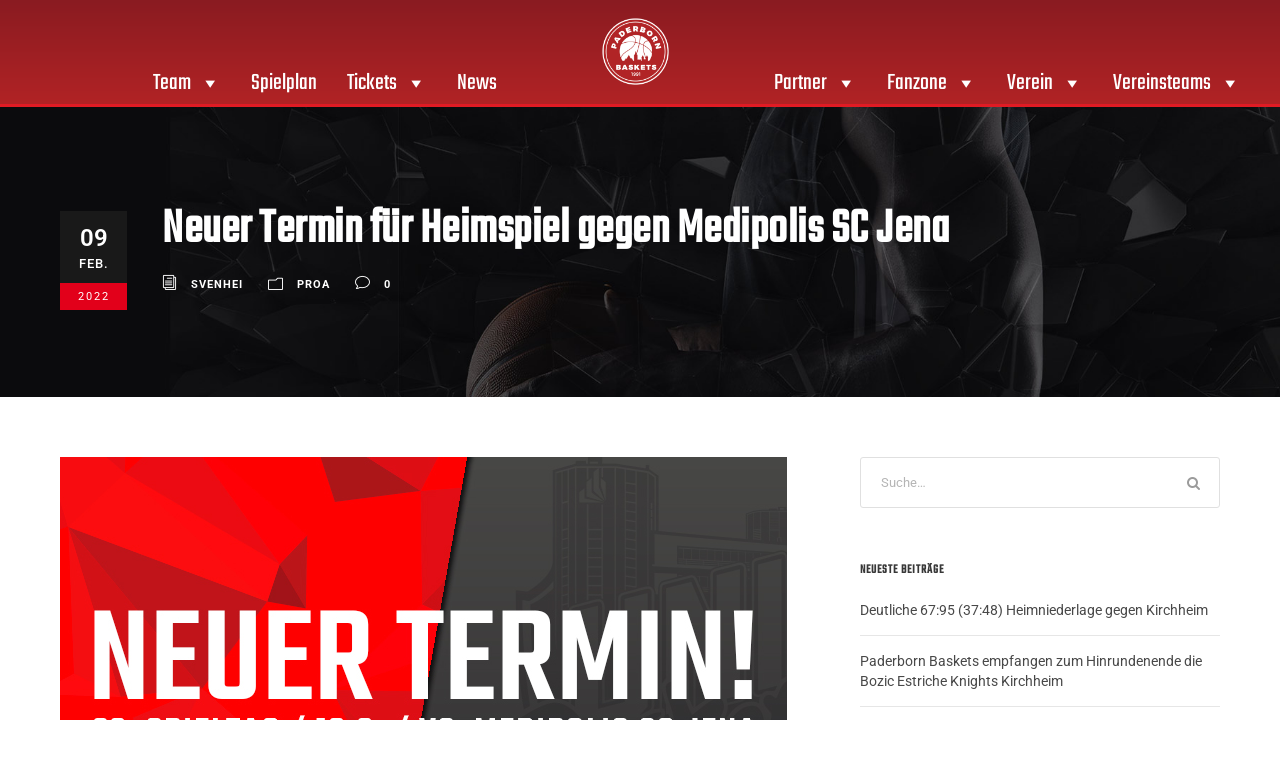

--- FILE ---
content_type: text/html; charset=UTF-8
request_url: https://paderborn-baskets.de/neuer-termin-fuer-heimspiel-gegen-medipolis-sc-jena/
body_size: 25124
content:
<!DOCTYPE html>
<html lang="de">
<head>
	<meta charset="UTF-8">
	<meta name="viewport" content="width=device-width, initial-scale=1.0, viewport-fit=cover" />		<meta name='robots' content='index, follow, max-image-preview:large, max-snippet:-1, max-video-preview:-1' />

	<!-- This site is optimized with the Yoast SEO plugin v26.7 - https://yoast.com/wordpress/plugins/seo/ -->
	<title>Neuer Termin für Heimspiel gegen Medipolis SC Jena - Paderborn Baskets</title>
	<link rel="canonical" href="https://paderborn-baskets.de/neuer-termin-fuer-heimspiel-gegen-medipolis-sc-jena/" />
	<meta property="og:locale" content="de_DE" />
	<meta property="og:type" content="article" />
	<meta property="og:title" content="Neuer Termin für Heimspiel gegen Medipolis SC Jena - Paderborn Baskets" />
	<meta property="og:description" content="Die nächste gute Nachricht: Der neue Termin für das Heimspiel gegen Medipolis SC Jena steht! Am Mittwoch, 16.3.2022 um 20:00 Uhr steigt das Duell in der „Maspernhölle“. Bisher gekaufte Tickets behalten ihre Gültigkeit. Wir besprechen aktuell mit dem Ticketanbieter auch die Abwicklungsmodalitäten für eine Rückerstattung: Bitte meldet Euch per Mail an tickets@uni-baskets-paderborn.de, wenn Ihr am [&hellip;]" />
	<meta property="og:url" content="https://paderborn-baskets.de/neuer-termin-fuer-heimspiel-gegen-medipolis-sc-jena/" />
	<meta property="og:site_name" content="Paderborn Baskets" />
	<meta property="article:published_time" content="2022-02-09T07:49:03+00:00" />
	<meta property="og:image" content="https://paderborn-baskets.de/wp-content/uploads/Website-Image-Neuer-Termin-23.-Spieltag-16.3.-Medipolis-SC-Jena.jpg" />
	<meta property="og:image:width" content="727" />
	<meta property="og:image:height" content="420" />
	<meta property="og:image:type" content="image/jpeg" />
	<meta name="author" content="SvenHei" />
	<meta name="twitter:card" content="summary_large_image" />
	<meta name="twitter:label1" content="Verfasst von" />
	<meta name="twitter:data1" content="SvenHei" />
	<script type="application/ld+json" class="yoast-schema-graph">{"@context":"https://schema.org","@graph":[{"@type":"Article","@id":"https://paderborn-baskets.de/neuer-termin-fuer-heimspiel-gegen-medipolis-sc-jena/#article","isPartOf":{"@id":"https://paderborn-baskets.de/neuer-termin-fuer-heimspiel-gegen-medipolis-sc-jena/"},"author":{"name":"SvenHei","@id":"https://paderborn-baskets.de/#/schema/person/3b41f409eaa7e6b84d322dbe7ea09b86"},"headline":"Neuer Termin für Heimspiel gegen Medipolis SC Jena","datePublished":"2022-02-09T07:49:03+00:00","mainEntityOfPage":{"@id":"https://paderborn-baskets.de/neuer-termin-fuer-heimspiel-gegen-medipolis-sc-jena/"},"wordCount":92,"publisher":{"@id":"https://paderborn-baskets.de/#organization"},"image":{"@id":"https://paderborn-baskets.de/neuer-termin-fuer-heimspiel-gegen-medipolis-sc-jena/#primaryimage"},"thumbnailUrl":"https://paderborn-baskets.de/wp-content/uploads/Website-Image-Neuer-Termin-23.-Spieltag-16.3.-Medipolis-SC-Jena.jpg","articleSection":["ProA"],"inLanguage":"de"},{"@type":"WebPage","@id":"https://paderborn-baskets.de/neuer-termin-fuer-heimspiel-gegen-medipolis-sc-jena/","url":"https://paderborn-baskets.de/neuer-termin-fuer-heimspiel-gegen-medipolis-sc-jena/","name":"Neuer Termin für Heimspiel gegen Medipolis SC Jena - Paderborn Baskets","isPartOf":{"@id":"https://paderborn-baskets.de/#website"},"primaryImageOfPage":{"@id":"https://paderborn-baskets.de/neuer-termin-fuer-heimspiel-gegen-medipolis-sc-jena/#primaryimage"},"image":{"@id":"https://paderborn-baskets.de/neuer-termin-fuer-heimspiel-gegen-medipolis-sc-jena/#primaryimage"},"thumbnailUrl":"https://paderborn-baskets.de/wp-content/uploads/Website-Image-Neuer-Termin-23.-Spieltag-16.3.-Medipolis-SC-Jena.jpg","datePublished":"2022-02-09T07:49:03+00:00","breadcrumb":{"@id":"https://paderborn-baskets.de/neuer-termin-fuer-heimspiel-gegen-medipolis-sc-jena/#breadcrumb"},"inLanguage":"de","potentialAction":[{"@type":"ReadAction","target":["https://paderborn-baskets.de/neuer-termin-fuer-heimspiel-gegen-medipolis-sc-jena/"]}]},{"@type":"ImageObject","inLanguage":"de","@id":"https://paderborn-baskets.de/neuer-termin-fuer-heimspiel-gegen-medipolis-sc-jena/#primaryimage","url":"https://paderborn-baskets.de/wp-content/uploads/Website-Image-Neuer-Termin-23.-Spieltag-16.3.-Medipolis-SC-Jena.jpg","contentUrl":"https://paderborn-baskets.de/wp-content/uploads/Website-Image-Neuer-Termin-23.-Spieltag-16.3.-Medipolis-SC-Jena.jpg","width":727,"height":420},{"@type":"BreadcrumbList","@id":"https://paderborn-baskets.de/neuer-termin-fuer-heimspiel-gegen-medipolis-sc-jena/#breadcrumb","itemListElement":[{"@type":"ListItem","position":1,"name":"Home","item":"https://paderborn-baskets.de/"},{"@type":"ListItem","position":2,"name":"Neuer Termin für Heimspiel gegen Medipolis SC Jena"}]},{"@type":"WebSite","@id":"https://paderborn-baskets.de/#website","url":"https://paderborn-baskets.de/","name":"Gartenzaun24 Baskets Paderborn | 2. Bundesliga","description":"","publisher":{"@id":"https://paderborn-baskets.de/#organization"},"potentialAction":[{"@type":"SearchAction","target":{"@type":"EntryPoint","urlTemplate":"https://paderborn-baskets.de/?s={search_term_string}"},"query-input":{"@type":"PropertyValueSpecification","valueRequired":true,"valueName":"search_term_string"}}],"inLanguage":"de"},{"@type":"Organization","@id":"https://paderborn-baskets.de/#organization","name":"Gartenzaun24 Baskets Paderborn","url":"https://paderborn-baskets.de/","logo":{"@type":"ImageObject","inLanguage":"de","@id":"https://paderborn-baskets.de/#/schema/logo/image/","url":"https://paderborn-baskets.de/wp-content/uploads/Basktes_Logo.png","contentUrl":"https://paderborn-baskets.de/wp-content/uploads/Basktes_Logo.png","width":2084,"height":2084,"caption":"Gartenzaun24 Baskets Paderborn"},"image":{"@id":"https://paderborn-baskets.de/#/schema/logo/image/"}},{"@type":"Person","@id":"https://paderborn-baskets.de/#/schema/person/3b41f409eaa7e6b84d322dbe7ea09b86","name":"SvenHei","url":"https://paderborn-baskets.de/author/s-h/"}]}</script>
	<!-- / Yoast SEO plugin. -->


<link rel="alternate" type="application/rss+xml" title="Paderborn Baskets &raquo; Feed" href="https://paderborn-baskets.de/feed/" />
<link rel="alternate" type="application/rss+xml" title="Paderborn Baskets &raquo; Kommentar-Feed" href="https://paderborn-baskets.de/comments/feed/" />
<link rel="alternate" type="application/rss+xml" title="Paderborn Baskets &raquo; Neuer Termin für Heimspiel gegen Medipolis SC Jena-Kommentar-Feed" href="https://paderborn-baskets.de/neuer-termin-fuer-heimspiel-gegen-medipolis-sc-jena/feed/" />
<link rel="alternate" title="oEmbed (JSON)" type="application/json+oembed" href="https://paderborn-baskets.de/wp-json/oembed/1.0/embed?url=https%3A%2F%2Fpaderborn-baskets.de%2Fneuer-termin-fuer-heimspiel-gegen-medipolis-sc-jena%2F" />
<link rel="alternate" title="oEmbed (XML)" type="text/xml+oembed" href="https://paderborn-baskets.de/wp-json/oembed/1.0/embed?url=https%3A%2F%2Fpaderborn-baskets.de%2Fneuer-termin-fuer-heimspiel-gegen-medipolis-sc-jena%2F&#038;format=xml" />
<style id='wp-img-auto-sizes-contain-inline-css' type='text/css'>
img:is([sizes=auto i],[sizes^="auto," i]){contain-intrinsic-size:3000px 1500px}
/*# sourceURL=wp-img-auto-sizes-contain-inline-css */
</style>
<link rel='stylesheet' id='sbi_styles-css' href='https://paderborn-baskets.de/wp-content/plugins/instagram-feed-pro/css/sbi-styles.min.css?ver=6.4' type='text/css' media='all' />
<style id='wp-emoji-styles-inline-css' type='text/css'>

	img.wp-smiley, img.emoji {
		display: inline !important;
		border: none !important;
		box-shadow: none !important;
		height: 1em !important;
		width: 1em !important;
		margin: 0 0.07em !important;
		vertical-align: -0.1em !important;
		background: none !important;
		padding: 0 !important;
	}
/*# sourceURL=wp-emoji-styles-inline-css */
</style>
<link rel='stylesheet' id='wp-block-library-css' href='https://paderborn-baskets.de/wp-includes/css/dist/block-library/style.min.css?ver=6.9' type='text/css' media='all' />
<style id='classic-theme-styles-inline-css' type='text/css'>
/*! This file is auto-generated */
.wp-block-button__link{color:#fff;background-color:#32373c;border-radius:9999px;box-shadow:none;text-decoration:none;padding:calc(.667em + 2px) calc(1.333em + 2px);font-size:1.125em}.wp-block-file__button{background:#32373c;color:#fff;text-decoration:none}
/*# sourceURL=/wp-includes/css/classic-themes.min.css */
</style>
<link rel='stylesheet' id='svg-flags-core-css-css' href='https://paderborn-baskets.de/wp-content/plugins/svg-flags-lite/assets/flag-icon-css/css/flag-icon.min.css?ver=1648457259' type='text/css' media='all' />
<link data-minify="1" rel='stylesheet' id='svg-flags-block-css-css' href='https://paderborn-baskets.de/wp-content/cache/min/1/wp-content/plugins/svg-flags-lite/assets/css/block.styles.css?ver=1768471248' type='text/css' media='all' />
<style id='global-styles-inline-css' type='text/css'>
:root{--wp--preset--aspect-ratio--square: 1;--wp--preset--aspect-ratio--4-3: 4/3;--wp--preset--aspect-ratio--3-4: 3/4;--wp--preset--aspect-ratio--3-2: 3/2;--wp--preset--aspect-ratio--2-3: 2/3;--wp--preset--aspect-ratio--16-9: 16/9;--wp--preset--aspect-ratio--9-16: 9/16;--wp--preset--color--black: #000000;--wp--preset--color--cyan-bluish-gray: #abb8c3;--wp--preset--color--white: #ffffff;--wp--preset--color--pale-pink: #f78da7;--wp--preset--color--vivid-red: #cf2e2e;--wp--preset--color--luminous-vivid-orange: #ff6900;--wp--preset--color--luminous-vivid-amber: #fcb900;--wp--preset--color--light-green-cyan: #7bdcb5;--wp--preset--color--vivid-green-cyan: #00d084;--wp--preset--color--pale-cyan-blue: #8ed1fc;--wp--preset--color--vivid-cyan-blue: #0693e3;--wp--preset--color--vivid-purple: #9b51e0;--wp--preset--gradient--vivid-cyan-blue-to-vivid-purple: linear-gradient(135deg,rgb(6,147,227) 0%,rgb(155,81,224) 100%);--wp--preset--gradient--light-green-cyan-to-vivid-green-cyan: linear-gradient(135deg,rgb(122,220,180) 0%,rgb(0,208,130) 100%);--wp--preset--gradient--luminous-vivid-amber-to-luminous-vivid-orange: linear-gradient(135deg,rgb(252,185,0) 0%,rgb(255,105,0) 100%);--wp--preset--gradient--luminous-vivid-orange-to-vivid-red: linear-gradient(135deg,rgb(255,105,0) 0%,rgb(207,46,46) 100%);--wp--preset--gradient--very-light-gray-to-cyan-bluish-gray: linear-gradient(135deg,rgb(238,238,238) 0%,rgb(169,184,195) 100%);--wp--preset--gradient--cool-to-warm-spectrum: linear-gradient(135deg,rgb(74,234,220) 0%,rgb(151,120,209) 20%,rgb(207,42,186) 40%,rgb(238,44,130) 60%,rgb(251,105,98) 80%,rgb(254,248,76) 100%);--wp--preset--gradient--blush-light-purple: linear-gradient(135deg,rgb(255,206,236) 0%,rgb(152,150,240) 100%);--wp--preset--gradient--blush-bordeaux: linear-gradient(135deg,rgb(254,205,165) 0%,rgb(254,45,45) 50%,rgb(107,0,62) 100%);--wp--preset--gradient--luminous-dusk: linear-gradient(135deg,rgb(255,203,112) 0%,rgb(199,81,192) 50%,rgb(65,88,208) 100%);--wp--preset--gradient--pale-ocean: linear-gradient(135deg,rgb(255,245,203) 0%,rgb(182,227,212) 50%,rgb(51,167,181) 100%);--wp--preset--gradient--electric-grass: linear-gradient(135deg,rgb(202,248,128) 0%,rgb(113,206,126) 100%);--wp--preset--gradient--midnight: linear-gradient(135deg,rgb(2,3,129) 0%,rgb(40,116,252) 100%);--wp--preset--font-size--small: 13px;--wp--preset--font-size--medium: 20px;--wp--preset--font-size--large: 36px;--wp--preset--font-size--x-large: 42px;--wp--preset--spacing--20: 0.44rem;--wp--preset--spacing--30: 0.67rem;--wp--preset--spacing--40: 1rem;--wp--preset--spacing--50: 1.5rem;--wp--preset--spacing--60: 2.25rem;--wp--preset--spacing--70: 3.38rem;--wp--preset--spacing--80: 5.06rem;--wp--preset--shadow--natural: 6px 6px 9px rgba(0, 0, 0, 0.2);--wp--preset--shadow--deep: 12px 12px 50px rgba(0, 0, 0, 0.4);--wp--preset--shadow--sharp: 6px 6px 0px rgba(0, 0, 0, 0.2);--wp--preset--shadow--outlined: 6px 6px 0px -3px rgb(255, 255, 255), 6px 6px rgb(0, 0, 0);--wp--preset--shadow--crisp: 6px 6px 0px rgb(0, 0, 0);}:where(.is-layout-flex){gap: 0.5em;}:where(.is-layout-grid){gap: 0.5em;}body .is-layout-flex{display: flex;}.is-layout-flex{flex-wrap: wrap;align-items: center;}.is-layout-flex > :is(*, div){margin: 0;}body .is-layout-grid{display: grid;}.is-layout-grid > :is(*, div){margin: 0;}:where(.wp-block-columns.is-layout-flex){gap: 2em;}:where(.wp-block-columns.is-layout-grid){gap: 2em;}:where(.wp-block-post-template.is-layout-flex){gap: 1.25em;}:where(.wp-block-post-template.is-layout-grid){gap: 1.25em;}.has-black-color{color: var(--wp--preset--color--black) !important;}.has-cyan-bluish-gray-color{color: var(--wp--preset--color--cyan-bluish-gray) !important;}.has-white-color{color: var(--wp--preset--color--white) !important;}.has-pale-pink-color{color: var(--wp--preset--color--pale-pink) !important;}.has-vivid-red-color{color: var(--wp--preset--color--vivid-red) !important;}.has-luminous-vivid-orange-color{color: var(--wp--preset--color--luminous-vivid-orange) !important;}.has-luminous-vivid-amber-color{color: var(--wp--preset--color--luminous-vivid-amber) !important;}.has-light-green-cyan-color{color: var(--wp--preset--color--light-green-cyan) !important;}.has-vivid-green-cyan-color{color: var(--wp--preset--color--vivid-green-cyan) !important;}.has-pale-cyan-blue-color{color: var(--wp--preset--color--pale-cyan-blue) !important;}.has-vivid-cyan-blue-color{color: var(--wp--preset--color--vivid-cyan-blue) !important;}.has-vivid-purple-color{color: var(--wp--preset--color--vivid-purple) !important;}.has-black-background-color{background-color: var(--wp--preset--color--black) !important;}.has-cyan-bluish-gray-background-color{background-color: var(--wp--preset--color--cyan-bluish-gray) !important;}.has-white-background-color{background-color: var(--wp--preset--color--white) !important;}.has-pale-pink-background-color{background-color: var(--wp--preset--color--pale-pink) !important;}.has-vivid-red-background-color{background-color: var(--wp--preset--color--vivid-red) !important;}.has-luminous-vivid-orange-background-color{background-color: var(--wp--preset--color--luminous-vivid-orange) !important;}.has-luminous-vivid-amber-background-color{background-color: var(--wp--preset--color--luminous-vivid-amber) !important;}.has-light-green-cyan-background-color{background-color: var(--wp--preset--color--light-green-cyan) !important;}.has-vivid-green-cyan-background-color{background-color: var(--wp--preset--color--vivid-green-cyan) !important;}.has-pale-cyan-blue-background-color{background-color: var(--wp--preset--color--pale-cyan-blue) !important;}.has-vivid-cyan-blue-background-color{background-color: var(--wp--preset--color--vivid-cyan-blue) !important;}.has-vivid-purple-background-color{background-color: var(--wp--preset--color--vivid-purple) !important;}.has-black-border-color{border-color: var(--wp--preset--color--black) !important;}.has-cyan-bluish-gray-border-color{border-color: var(--wp--preset--color--cyan-bluish-gray) !important;}.has-white-border-color{border-color: var(--wp--preset--color--white) !important;}.has-pale-pink-border-color{border-color: var(--wp--preset--color--pale-pink) !important;}.has-vivid-red-border-color{border-color: var(--wp--preset--color--vivid-red) !important;}.has-luminous-vivid-orange-border-color{border-color: var(--wp--preset--color--luminous-vivid-orange) !important;}.has-luminous-vivid-amber-border-color{border-color: var(--wp--preset--color--luminous-vivid-amber) !important;}.has-light-green-cyan-border-color{border-color: var(--wp--preset--color--light-green-cyan) !important;}.has-vivid-green-cyan-border-color{border-color: var(--wp--preset--color--vivid-green-cyan) !important;}.has-pale-cyan-blue-border-color{border-color: var(--wp--preset--color--pale-cyan-blue) !important;}.has-vivid-cyan-blue-border-color{border-color: var(--wp--preset--color--vivid-cyan-blue) !important;}.has-vivid-purple-border-color{border-color: var(--wp--preset--color--vivid-purple) !important;}.has-vivid-cyan-blue-to-vivid-purple-gradient-background{background: var(--wp--preset--gradient--vivid-cyan-blue-to-vivid-purple) !important;}.has-light-green-cyan-to-vivid-green-cyan-gradient-background{background: var(--wp--preset--gradient--light-green-cyan-to-vivid-green-cyan) !important;}.has-luminous-vivid-amber-to-luminous-vivid-orange-gradient-background{background: var(--wp--preset--gradient--luminous-vivid-amber-to-luminous-vivid-orange) !important;}.has-luminous-vivid-orange-to-vivid-red-gradient-background{background: var(--wp--preset--gradient--luminous-vivid-orange-to-vivid-red) !important;}.has-very-light-gray-to-cyan-bluish-gray-gradient-background{background: var(--wp--preset--gradient--very-light-gray-to-cyan-bluish-gray) !important;}.has-cool-to-warm-spectrum-gradient-background{background: var(--wp--preset--gradient--cool-to-warm-spectrum) !important;}.has-blush-light-purple-gradient-background{background: var(--wp--preset--gradient--blush-light-purple) !important;}.has-blush-bordeaux-gradient-background{background: var(--wp--preset--gradient--blush-bordeaux) !important;}.has-luminous-dusk-gradient-background{background: var(--wp--preset--gradient--luminous-dusk) !important;}.has-pale-ocean-gradient-background{background: var(--wp--preset--gradient--pale-ocean) !important;}.has-electric-grass-gradient-background{background: var(--wp--preset--gradient--electric-grass) !important;}.has-midnight-gradient-background{background: var(--wp--preset--gradient--midnight) !important;}.has-small-font-size{font-size: var(--wp--preset--font-size--small) !important;}.has-medium-font-size{font-size: var(--wp--preset--font-size--medium) !important;}.has-large-font-size{font-size: var(--wp--preset--font-size--large) !important;}.has-x-large-font-size{font-size: var(--wp--preset--font-size--x-large) !important;}
:where(.wp-block-post-template.is-layout-flex){gap: 1.25em;}:where(.wp-block-post-template.is-layout-grid){gap: 1.25em;}
:where(.wp-block-term-template.is-layout-flex){gap: 1.25em;}:where(.wp-block-term-template.is-layout-grid){gap: 1.25em;}
:where(.wp-block-columns.is-layout-flex){gap: 2em;}:where(.wp-block-columns.is-layout-grid){gap: 2em;}
:root :where(.wp-block-pullquote){font-size: 1.5em;line-height: 1.6;}
/*# sourceURL=global-styles-inline-css */
</style>
<link data-minify="1" rel='stylesheet' id='gdlr-core-google-font-css' href='https://paderborn-baskets.de/wp-content/cache/min/1/wp-content/themes/bigslam-child/dynamic-fonts/css/gdlr-core-google-font.css?ver=1768471248' type='text/css' media='all' />
<link data-minify="1" rel='stylesheet' id='font-awesome-css' href='https://paderborn-baskets.de/wp-content/cache/min/1/wp-content/plugins/elementor/assets/lib/font-awesome/css/font-awesome.min.css?ver=1768471248' type='text/css' media='all' />
<link data-minify="1" rel='stylesheet' id='elegant-font-css' href='https://paderborn-baskets.de/wp-content/cache/min/1/wp-content/plugins/goodlayers-core/plugins/elegant/elegant-font.css?ver=1768471248' type='text/css' media='all' />
<link data-minify="1" rel='stylesheet' id='gdlr-core-plugin-css' href='https://paderborn-baskets.de/wp-content/cache/min/1/wp-content/plugins/goodlayers-core/plugins/style.css?ver=1768471248' type='text/css' media='all' />
<link data-minify="1" rel='stylesheet' id='gdlr-core-page-builder-css' href='https://paderborn-baskets.de/wp-content/cache/min/1/wp-content/plugins/goodlayers-core/include/css/page-builder.css?ver=1768471248' type='text/css' media='all' />
<link rel='stylesheet' id='svg-flags-plugin-css-css' href='https://paderborn-baskets.de/wp-content/plugins/svg-flags-lite/assets/css/frontend.css?ver=1648457259' type='text/css' media='all' />
<link data-minify="1" rel='stylesheet' id='megamenu-css' href='https://paderborn-baskets.de/wp-content/cache/min/1/wp-content/uploads/maxmegamenu/style.css?ver=1768471248' type='text/css' media='all' />
<link data-minify="1" rel='stylesheet' id='dashicons-css' href='https://paderborn-baskets.de/wp-content/cache/min/1/wp-includes/css/dashicons.min.css?ver=1768471248' type='text/css' media='all' />
<link data-minify="1" rel='stylesheet' id='bigslam-style-core-css' href='https://paderborn-baskets.de/wp-content/cache/min/1/wp-content/themes/bigslam/css/style-core.css?ver=1768471248' type='text/css' media='all' />
<link rel='stylesheet' id='bigslam-child-theme-style-css' href='https://paderborn-baskets.de/wp-content/themes/bigslam-child/style.css?ver=6.9' type='text/css' media='all' />
<link data-minify="1" rel='stylesheet' id='bigslam-custom-style-css' href='https://paderborn-baskets.de/wp-content/cache/min/1/wp-content/uploads/bigslam-style-custom.css?ver=1768471248' type='text/css' media='all' />
<link data-minify="1" rel='stylesheet' id='swiper-css' href='https://paderborn-baskets.de/wp-content/cache/min/1/wp-content/plugins/elementor/assets/lib/swiper/v8/css/swiper.min.css?ver=1768471248' type='text/css' media='all' />
<link rel='stylesheet' id='e-swiper-css' href='https://paderborn-baskets.de/wp-content/plugins/elementor/assets/css/conditionals/e-swiper.min.css?ver=3.34.1' type='text/css' media='all' />
<link rel='stylesheet' id='elementor-frontend-css' href='https://paderborn-baskets.de/wp-content/plugins/elementor/assets/css/frontend.min.css?ver=3.34.1' type='text/css' media='all' />
<link rel='stylesheet' id='widget-image-css' href='https://paderborn-baskets.de/wp-content/plugins/elementor/assets/css/widget-image.min.css?ver=3.34.1' type='text/css' media='all' />
<link rel='stylesheet' id='widget-nav-menu-css' href='https://paderborn-baskets.de/wp-content/plugins/elementor-pro/assets/css/widget-nav-menu.min.css?ver=3.34.0' type='text/css' media='all' />
<link rel='stylesheet' id='widget-heading-css' href='https://paderborn-baskets.de/wp-content/plugins/elementor/assets/css/widget-heading.min.css?ver=3.34.1' type='text/css' media='all' />
<link rel='stylesheet' id='widget-icon-list-css' href='https://paderborn-baskets.de/wp-content/plugins/elementor/assets/css/widget-icon-list.min.css?ver=3.34.1' type='text/css' media='all' />
<link rel='stylesheet' id='widget-social-icons-css' href='https://paderborn-baskets.de/wp-content/plugins/elementor/assets/css/widget-social-icons.min.css?ver=3.34.1' type='text/css' media='all' />
<link rel='stylesheet' id='e-apple-webkit-css' href='https://paderborn-baskets.de/wp-content/plugins/elementor/assets/css/conditionals/apple-webkit.min.css?ver=3.34.1' type='text/css' media='all' />
<link data-minify="1" rel='stylesheet' id='elementor-icons-css' href='https://paderborn-baskets.de/wp-content/cache/min/1/wp-content/plugins/elementor/assets/lib/eicons/css/elementor-icons.min.css?ver=1768471248' type='text/css' media='all' />
<link rel='stylesheet' id='elementor-post-22184-css' href='https://paderborn-baskets.de/wp-content/uploads/elementor/css/post-22184.css?ver=1768471248' type='text/css' media='all' />
<link rel='stylesheet' id='sbistyles-css' href='https://paderborn-baskets.de/wp-content/plugins/instagram-feed-pro/css/sbi-styles.min.css?ver=6.4' type='text/css' media='all' />
<link rel='stylesheet' id='elementor-post-22255-css' href='https://paderborn-baskets.de/wp-content/uploads/elementor/css/post-22255.css?ver=1768471248' type='text/css' media='all' />
<link rel='stylesheet' id='elementor-post-22252-css' href='https://paderborn-baskets.de/wp-content/uploads/elementor/css/post-22252.css?ver=1768471248' type='text/css' media='all' />
<link data-minify="1" rel='stylesheet' id='tablepress-default-css' href='https://paderborn-baskets.de/wp-content/cache/min/1/wp-content/plugins/tablepress/css/build/default.css?ver=1768471248' type='text/css' media='all' />
<link data-minify="1" rel='stylesheet' id='borlabs-cookie-css' href='https://paderborn-baskets.de/wp-content/cache/min/1/wp-content/cache/borlabs-cookie/borlabs-cookie_1_de.css?ver=1768471248' type='text/css' media='all' />
<link data-minify="1" rel='stylesheet' id='layout-css' href='https://paderborn-baskets.de/wp-content/cache/min/1/wp-content/themes/bigslam-child/scss/layout.css?ver=1768471248' type='text/css' media='all' />
<link data-minify="1" rel='stylesheet' id='elementor-gf-local-roboto-css' href='https://paderborn-baskets.de/wp-content/cache/min/1/wp-content/uploads/elementor/google-fonts/css/roboto.css?ver=1768471248' type='text/css' media='all' />
<link data-minify="1" rel='stylesheet' id='elementor-gf-local-robotoslab-css' href='https://paderborn-baskets.de/wp-content/cache/min/1/wp-content/uploads/elementor/google-fonts/css/robotoslab.css?ver=1768471248' type='text/css' media='all' />
<link rel='stylesheet' id='elementor-icons-shared-0-css' href='https://paderborn-baskets.de/wp-content/plugins/elementor/assets/lib/font-awesome/css/fontawesome.min.css?ver=5.15.3' type='text/css' media='all' />
<link data-minify="1" rel='stylesheet' id='elementor-icons-fa-solid-css' href='https://paderborn-baskets.de/wp-content/cache/min/1/wp-content/plugins/elementor/assets/lib/font-awesome/css/solid.min.css?ver=1768471248' type='text/css' media='all' />
<link data-minify="1" rel='stylesheet' id='elementor-icons-fa-regular-css' href='https://paderborn-baskets.de/wp-content/cache/min/1/wp-content/plugins/elementor/assets/lib/font-awesome/css/regular.min.css?ver=1768471248' type='text/css' media='all' />
<link data-minify="1" rel='stylesheet' id='elementor-icons-fa-brands-css' href='https://paderborn-baskets.de/wp-content/cache/min/1/wp-content/plugins/elementor/assets/lib/font-awesome/css/brands.min.css?ver=1768471248' type='text/css' media='all' />
<script type="text/javascript" src="https://paderborn-baskets.de/wp-includes/js/jquery/jquery.min.js?ver=3.7.1" id="jquery-core-js"></script>
<script type="text/javascript" src="https://paderborn-baskets.de/wp-includes/js/jquery/jquery-migrate.min.js?ver=3.4.1" id="jquery-migrate-js"></script>
<script data-minify="1" type="text/javascript" src="https://paderborn-baskets.de/wp-content/cache/min/1/wp-content/themes/bigslam-child/js/slick.js?ver=1758886456" id="slickslider-js"></script>
<script data-minify="1" type="text/javascript" src="https://paderborn-baskets.de/wp-content/cache/min/1/wp-content/themes/bigslam-child/js/scripts.js?ver=1758886456" id="cx-scripts-js"></script>
<link rel="https://api.w.org/" href="https://paderborn-baskets.de/wp-json/" /><link rel="alternate" title="JSON" type="application/json" href="https://paderborn-baskets.de/wp-json/wp/v2/posts/21745" /><link rel="EditURI" type="application/rsd+xml" title="RSD" href="https://paderborn-baskets.de/xmlrpc.php?rsd" />
<meta name="generator" content="WordPress 6.9" />
<link rel='shortlink' href='https://paderborn-baskets.de/?p=21745' />
<meta name="generator" content="Elementor 3.34.1; features: additional_custom_breakpoints; settings: css_print_method-external, google_font-enabled, font_display-auto">
			<style>
				.e-con.e-parent:nth-of-type(n+4):not(.e-lazyloaded):not(.e-no-lazyload),
				.e-con.e-parent:nth-of-type(n+4):not(.e-lazyloaded):not(.e-no-lazyload) * {
					background-image: none !important;
				}
				@media screen and (max-height: 1024px) {
					.e-con.e-parent:nth-of-type(n+3):not(.e-lazyloaded):not(.e-no-lazyload),
					.e-con.e-parent:nth-of-type(n+3):not(.e-lazyloaded):not(.e-no-lazyload) * {
						background-image: none !important;
					}
				}
				@media screen and (max-height: 640px) {
					.e-con.e-parent:nth-of-type(n+2):not(.e-lazyloaded):not(.e-no-lazyload),
					.e-con.e-parent:nth-of-type(n+2):not(.e-lazyloaded):not(.e-no-lazyload) * {
						background-image: none !important;
					}
				}
			</style>
			<meta name="generator" content="Powered by Slider Revolution 6.7.35 - responsive, Mobile-Friendly Slider Plugin for WordPress with comfortable drag and drop interface." />
<link rel="icon" href="https://paderborn-baskets.de/wp-content/uploads/Favicon_Baskets-150x150.png" sizes="32x32" />
<link rel="icon" href="https://paderborn-baskets.de/wp-content/uploads/Favicon_Baskets-280x280.png" sizes="192x192" />
<link rel="apple-touch-icon" href="https://paderborn-baskets.de/wp-content/uploads/Favicon_Baskets-280x280.png" />
<meta name="msapplication-TileImage" content="https://paderborn-baskets.de/wp-content/uploads/Favicon_Baskets-280x280.png" />
<script>function setREVStartSize(e){
			//window.requestAnimationFrame(function() {
				window.RSIW = window.RSIW===undefined ? window.innerWidth : window.RSIW;
				window.RSIH = window.RSIH===undefined ? window.innerHeight : window.RSIH;
				try {
					var pw = document.getElementById(e.c).parentNode.offsetWidth,
						newh;
					pw = pw===0 || isNaN(pw) || (e.l=="fullwidth" || e.layout=="fullwidth") ? window.RSIW : pw;
					e.tabw = e.tabw===undefined ? 0 : parseInt(e.tabw);
					e.thumbw = e.thumbw===undefined ? 0 : parseInt(e.thumbw);
					e.tabh = e.tabh===undefined ? 0 : parseInt(e.tabh);
					e.thumbh = e.thumbh===undefined ? 0 : parseInt(e.thumbh);
					e.tabhide = e.tabhide===undefined ? 0 : parseInt(e.tabhide);
					e.thumbhide = e.thumbhide===undefined ? 0 : parseInt(e.thumbhide);
					e.mh = e.mh===undefined || e.mh=="" || e.mh==="auto" ? 0 : parseInt(e.mh,0);
					if(e.layout==="fullscreen" || e.l==="fullscreen")
						newh = Math.max(e.mh,window.RSIH);
					else{
						e.gw = Array.isArray(e.gw) ? e.gw : [e.gw];
						for (var i in e.rl) if (e.gw[i]===undefined || e.gw[i]===0) e.gw[i] = e.gw[i-1];
						e.gh = e.el===undefined || e.el==="" || (Array.isArray(e.el) && e.el.length==0)? e.gh : e.el;
						e.gh = Array.isArray(e.gh) ? e.gh : [e.gh];
						for (var i in e.rl) if (e.gh[i]===undefined || e.gh[i]===0) e.gh[i] = e.gh[i-1];
											
						var nl = new Array(e.rl.length),
							ix = 0,
							sl;
						e.tabw = e.tabhide>=pw ? 0 : e.tabw;
						e.thumbw = e.thumbhide>=pw ? 0 : e.thumbw;
						e.tabh = e.tabhide>=pw ? 0 : e.tabh;
						e.thumbh = e.thumbhide>=pw ? 0 : e.thumbh;
						for (var i in e.rl) nl[i] = e.rl[i]<window.RSIW ? 0 : e.rl[i];
						sl = nl[0];
						for (var i in nl) if (sl>nl[i] && nl[i]>0) { sl = nl[i]; ix=i;}
						var m = pw>(e.gw[ix]+e.tabw+e.thumbw) ? 1 : (pw-(e.tabw+e.thumbw)) / (e.gw[ix]);
						newh =  (e.gh[ix] * m) + (e.tabh + e.thumbh);
					}
					var el = document.getElementById(e.c);
					if (el!==null && el) el.style.height = newh+"px";
					el = document.getElementById(e.c+"_wrapper");
					if (el!==null && el) {
						el.style.height = newh+"px";
						el.style.display = "block";
					}
				} catch(e){
					console.log("Failure at Presize of Slider:" + e)
				}
			//});
		  };</script>
		<style type="text/css" id="wp-custom-css">
			.header .main-header .logo img {
    z-index: 1000;
    position: relative;
}

.gdlr-core-image-item {
    background: #ededed;
    margin: 20px;
}

.gameday-teaser-wrapper-inner .team-logo {
  height: 100px;
}


.cx-layer2{
	opacity: 0.7 !important
}


.cx-layer3{
	opacity: 0.5 !important
}


.cx-layer4{
	opacity: 0.3 !important
}

#mega-menu-wrap-header_menu_left #mega-menu-header_menu_left {
  text-align: right;
}

#mega-menu-wrap-header_menu_right #mega-menu-header_menu_right {
  text-align: left;
}

.btn-action-formular{
	  background: #e2001a;
		color: #fff!important;
		font-size: 1.2em;
		line-height: 1;
		padding: 10px 20px;
		margin-top: 6px;
		cursor: pointer;
}

.btn-action-formular img{
	  width: 20px;
		height: 20px;
}



		</style>
		<style type="text/css">/** Mega Menu CSS: fs **/</style>
<noscript><style id="rocket-lazyload-nojs-css">.rll-youtube-player, [data-lazy-src]{display:none !important;}</style></noscript><meta name="generator" content="WP Rocket 3.20.3" data-wpr-features="wpr_minify_js wpr_lazyload_images wpr_minify_css wpr_desktop" /></head>
<body class="wp-singular post-template-default single single-post postid-21745 single-format-standard wp-custom-logo wp-theme-bigslam wp-child-theme-bigslam-child gdlr-core-body mega-menu-main-menu mega-menu-mobile-menu mega-menu-header-menu-left mega-menu-header-menu-right bigslam-body bigslam-body-front bigslam-full gdlr-core-link-to-lightbox elementor-default elementor-kit-22184">
		<header data-rocket-location-hash="cb3b28686b87a9b799b42f294627083e" data-elementor-type="header" data-elementor-id="22255" class="elementor elementor-22255 elementor-location-header" data-elementor-post-type="elementor_library">
					<section class="elementor-section elementor-top-section elementor-element elementor-element-644dfc4 elementor-section-full_width elementor-hidden-mobile elementor-hidden-tablet elementor-section-height-default elementor-section-height-default" data-id="644dfc4" data-element_type="section" data-settings="{&quot;background_background&quot;:&quot;gradient&quot;}">
						<div data-rocket-location-hash="0b3376bad69c5a64f5d59c7096455786" class="elementor-container elementor-column-gap-no">
					<div class="elementor-column elementor-col-100 elementor-top-column elementor-element elementor-element-99f4765" data-id="99f4765" data-element_type="column">
			<div class="elementor-widget-wrap elementor-element-populated">
						<section class="elementor-section elementor-inner-section elementor-element elementor-element-acd07f8 elementor-section-full_width elementor-section-height-default elementor-section-height-default" data-id="acd07f8" data-element_type="section">
						<div class="elementor-container elementor-column-gap-no">
					<div class="elementor-column elementor-col-33 elementor-inner-column elementor-element elementor-element-6dbf47b" data-id="6dbf47b" data-element_type="column">
			<div class="elementor-widget-wrap elementor-element-populated">
						<div class="elementor-element elementor-element-1331fcc elementor-widget elementor-widget-wp-widget-maxmegamenu" data-id="1331fcc" data-element_type="widget" data-widget_type="wp-widget-maxmegamenu.default">
				<div class="elementor-widget-container">
					<div id="mega-menu-wrap-header_menu_left" class="mega-menu-wrap"><div class="mega-menu-toggle"><div class="mega-toggle-blocks-left"></div><div class="mega-toggle-blocks-center"></div><div class="mega-toggle-blocks-right"><div class='mega-toggle-block mega-menu-toggle-animated-block mega-toggle-block-0' id='mega-toggle-block-0'><button aria-label="Toggle Menu" class="mega-toggle-animated mega-toggle-animated-slider" type="button" aria-expanded="false">
                  <span class="mega-toggle-animated-box">
                    <span class="mega-toggle-animated-inner"></span>
                  </span>
                </button></div></div></div><ul id="mega-menu-header_menu_left" class="mega-menu max-mega-menu mega-menu-horizontal mega-no-js" data-event="hover_intent" data-effect="fade_up" data-effect-speed="200" data-effect-mobile="disabled" data-effect-speed-mobile="0" data-panel-width=".elementor-location-header" data-mobile-force-width="false" data-second-click="go" data-document-click="collapse" data-vertical-behaviour="standard" data-breakpoint="768" data-unbind="true" data-mobile-state="collapse_all" data-mobile-direction="vertical" data-hover-intent-timeout="300" data-hover-intent-interval="100"><li class="mega-menu-item mega-menu-item-type-custom mega-menu-item-object-custom mega-menu-item-has-children mega-menu-megamenu mega-align-bottom-left mega-menu-megamenu mega-menu-item-19898" id="mega-menu-item-19898"><a class="mega-menu-link" href="#" aria-expanded="false" tabindex="0">Team<span class="mega-indicator" aria-hidden="true"></span></a>
<ul class="mega-sub-menu">
<li class="mega-menu-item mega-menu-item-type-custom mega-menu-item-object-custom mega-menu-item-has-children mega-menu-column-standard mega-menu-columns-1-of-5 mega-menu-item-19899" style="--columns:5; --span:1" id="mega-menu-item-19899"><a class="mega-menu-link" href="#">Bundesliga<span class="mega-indicator" aria-hidden="true"></span></a>
	<ul class="mega-sub-menu">
<li class="mega-menu-item mega-menu-item-type-post_type mega-menu-item-object-page mega-menu-item-28565" id="mega-menu-item-28565"><a class="mega-menu-link" href="https://paderborn-baskets.de/pro-a-team-sasion-2025-26/">Pro A</a></li><li class="mega-menu-item mega-menu-item-type-post_type mega-menu-item-object-page mega-menu-item-19901" id="mega-menu-item-19901"><a class="mega-menu-link" href="https://paderborn-baskets.de/management-paderborn-baskets/">Geschäftsstelle</a></li><li class="mega-menu-item mega-menu-item-type-post_type mega-menu-item-object-page mega-menu-item-28939" id="mega-menu-item-28939"><a class="mega-menu-link" href="https://paderborn-baskets.de/pressekontakt/">Pressekontakt</a></li>	</ul>
</li></ul>
</li><li class="mega-menu-item mega-menu-item-type-post_type mega-menu-item-object-page mega-align-bottom-left mega-menu-flyout mega-menu-item-27841" id="mega-menu-item-27841"><a class="mega-menu-link" href="https://paderborn-baskets.de/mannschaft/spielplan/" tabindex="0">Spielplan</a></li><li class="mega-menu-item mega-menu-item-type-custom mega-menu-item-object-custom mega-menu-item-has-children mega-menu-megamenu mega-align-bottom-left mega-menu-megamenu mega-menu-item-19908" id="mega-menu-item-19908"><a class="mega-menu-link" href="#" aria-expanded="false" tabindex="0">Tickets<span class="mega-indicator" aria-hidden="true"></span></a>
<ul class="mega-sub-menu">
<li class="mega-menu-item mega-menu-item-type-custom mega-menu-item-object-custom mega-menu-item-has-children mega-menu-column-standard mega-menu-columns-1-of-5 mega-menu-item-19909" style="--columns:5; --span:1" id="mega-menu-item-19909"><a class="mega-menu-link" href="#">Tickets<span class="mega-indicator" aria-hidden="true"></span></a>
	<ul class="mega-sub-menu">
<li class="mega-menu-item mega-menu-item-type-post_type mega-menu-item-object-page mega-menu-item-27747" id="mega-menu-item-27747"><a class="mega-menu-link" href="https://paderborn-baskets.de/tageskarten/">Tageskarten</a></li><li class="mega-menu-item mega-menu-item-type-post_type mega-menu-item-object-page mega-menu-item-19911" id="mega-menu-item-19911"><a class="mega-menu-link" href="https://paderborn-baskets.de/tickets/dauerkarten/">Dauerkarten</a></li>	</ul>
</li><li class="mega-menu-item mega-menu-item-type-custom mega-menu-item-object-custom mega-menu-item-has-children mega-menu-column-standard mega-menu-columns-1-of-5 mega-menu-item-19916" style="--columns:5; --span:1" id="mega-menu-item-19916"><a class="mega-menu-link" href="#">Infos<span class="mega-indicator" aria-hidden="true"></span></a>
	<ul class="mega-sub-menu">
<li class="mega-menu-item mega-menu-item-type-post_type mega-menu-item-object-page mega-menu-item-19918" id="mega-menu-item-19918"><a class="mega-menu-link" href="https://paderborn-baskets.de/vorverkaufstellen/">Vorverkaufstellen</a></li><li class="mega-menu-item mega-menu-item-type-post_type mega-menu-item-object-page mega-menu-item-28601" id="mega-menu-item-28601"><a class="mega-menu-link" href="https://paderborn-baskets.de/anfahrt/">Anfahrt</a></li>	</ul>
</li><li class="mega-menu-item mega-menu-item-type-widget widget_media_image mega-menu-column-standard mega-menu-columns-2-of-5 mega-menu-item-media_image-3" style="--columns:5; --span:2" id="mega-menu-item-media_image-3"><a href="https://vivenu.com/seller/paderborn-baskets-qekn"><img width="300" height="175" src="data:image/svg+xml,%3Csvg%20xmlns='http://www.w3.org/2000/svg'%20viewBox='0%200%20300%20175'%3E%3C/svg%3E" class="image wp-image-20133  attachment-medium size-medium" alt="" style="max-width: 100%; height: auto;" decoding="async" data-lazy-srcset="https://paderborn-baskets.de/wp-content/uploads/Ticketgrafik-Website-Dropdown-300x175.png 300w, https://paderborn-baskets.de/wp-content/uploads/Ticketgrafik-Website-Dropdown-1024x599.png 1024w, https://paderborn-baskets.de/wp-content/uploads/Ticketgrafik-Website-Dropdown-768x449.png 768w, https://paderborn-baskets.de/wp-content/uploads/Ticketgrafik-Website-Dropdown-1536x898.png 1536w, https://paderborn-baskets.de/wp-content/uploads/Ticketgrafik-Website-Dropdown-2048x1197.png 2048w, https://paderborn-baskets.de/wp-content/uploads/Ticketgrafik-Website-Dropdown-280x164.png 280w" data-lazy-sizes="(max-width: 300px) 100vw, 300px" data-lazy-src="https://paderborn-baskets.de/wp-content/uploads/Ticketgrafik-Website-Dropdown-300x175.png" /><noscript><img width="300" height="175" src="https://paderborn-baskets.de/wp-content/uploads/Ticketgrafik-Website-Dropdown-300x175.png" class="image wp-image-20133  attachment-medium size-medium" alt="" style="max-width: 100%; height: auto;" decoding="async" srcset="https://paderborn-baskets.de/wp-content/uploads/Ticketgrafik-Website-Dropdown-300x175.png 300w, https://paderborn-baskets.de/wp-content/uploads/Ticketgrafik-Website-Dropdown-1024x599.png 1024w, https://paderborn-baskets.de/wp-content/uploads/Ticketgrafik-Website-Dropdown-768x449.png 768w, https://paderborn-baskets.de/wp-content/uploads/Ticketgrafik-Website-Dropdown-1536x898.png 1536w, https://paderborn-baskets.de/wp-content/uploads/Ticketgrafik-Website-Dropdown-2048x1197.png 2048w, https://paderborn-baskets.de/wp-content/uploads/Ticketgrafik-Website-Dropdown-280x164.png 280w" sizes="(max-width: 300px) 100vw, 300px" /></noscript></a></li></ul>
</li><li class="mega-menu-item mega-menu-item-type-custom mega-menu-item-object-custom mega-align-bottom-left mega-menu-flyout mega-menu-item-28340" id="mega-menu-item-28340"><a class="mega-menu-link" href="https://paderborn-baskets.de/category/allgemein/proa/" tabindex="0">News</a></li></ul></div>				</div>
				</div>
					</div>
		</div>
				<div class="elementor-column elementor-col-33 elementor-inner-column elementor-element elementor-element-4a2edae" data-id="4a2edae" data-element_type="column">
			<div class="elementor-widget-wrap elementor-element-populated">
						<div class="elementor-element elementor-element-9b20fbc elementor-widget elementor-widget-theme-site-logo elementor-widget-image" data-id="9b20fbc" data-element_type="widget" data-widget_type="theme-site-logo.default">
				<div class="elementor-widget-container">
											<a href="https://paderborn-baskets.de">
			<img width="1024" height="1024" src="data:image/svg+xml,%3Csvg%20xmlns='http://www.w3.org/2000/svg'%20viewBox='0%200%201024%201024'%3E%3C/svg%3E" class="attachment-large size-large wp-image-27702" alt="" data-lazy-srcset="https://paderborn-baskets.de/wp-content/uploads/Basktes_Logo-1024x1024.png 1024w, https://paderborn-baskets.de/wp-content/uploads/Basktes_Logo-300x300.png 300w, https://paderborn-baskets.de/wp-content/uploads/Basktes_Logo-150x150.png 150w, https://paderborn-baskets.de/wp-content/uploads/Basktes_Logo-768x768.png 768w, https://paderborn-baskets.de/wp-content/uploads/Basktes_Logo-1536x1536.png 1536w, https://paderborn-baskets.de/wp-content/uploads/Basktes_Logo-2048x2048.png 2048w, https://paderborn-baskets.de/wp-content/uploads/Basktes_Logo-280x280.png 280w, https://paderborn-baskets.de/wp-content/uploads/Basktes_Logo-600x600.png 600w" data-lazy-sizes="(max-width: 1024px) 100vw, 1024px" data-lazy-src="https://paderborn-baskets.de/wp-content/uploads/Basktes_Logo-1024x1024.png" /><noscript><img width="1024" height="1024" src="https://paderborn-baskets.de/wp-content/uploads/Basktes_Logo-1024x1024.png" class="attachment-large size-large wp-image-27702" alt="" srcset="https://paderborn-baskets.de/wp-content/uploads/Basktes_Logo-1024x1024.png 1024w, https://paderborn-baskets.de/wp-content/uploads/Basktes_Logo-300x300.png 300w, https://paderborn-baskets.de/wp-content/uploads/Basktes_Logo-150x150.png 150w, https://paderborn-baskets.de/wp-content/uploads/Basktes_Logo-768x768.png 768w, https://paderborn-baskets.de/wp-content/uploads/Basktes_Logo-1536x1536.png 1536w, https://paderborn-baskets.de/wp-content/uploads/Basktes_Logo-2048x2048.png 2048w, https://paderborn-baskets.de/wp-content/uploads/Basktes_Logo-280x280.png 280w, https://paderborn-baskets.de/wp-content/uploads/Basktes_Logo-600x600.png 600w" sizes="(max-width: 1024px) 100vw, 1024px" /></noscript>				</a>
											</div>
				</div>
					</div>
		</div>
				<div class="elementor-column elementor-col-33 elementor-inner-column elementor-element elementor-element-d9d08d0" data-id="d9d08d0" data-element_type="column">
			<div class="elementor-widget-wrap elementor-element-populated">
						<div class="elementor-element elementor-element-80b5d2b elementor-widget elementor-widget-wp-widget-maxmegamenu" data-id="80b5d2b" data-element_type="widget" data-widget_type="wp-widget-maxmegamenu.default">
				<div class="elementor-widget-container">
					<div id="mega-menu-wrap-header_menu_right" class="mega-menu-wrap"><div class="mega-menu-toggle"><div class="mega-toggle-blocks-left"></div><div class="mega-toggle-blocks-center"></div><div class="mega-toggle-blocks-right"><div class='mega-toggle-block mega-menu-toggle-animated-block mega-toggle-block-0' id='mega-toggle-block-0'><button aria-label="Toggle Menu" class="mega-toggle-animated mega-toggle-animated-slider" type="button" aria-expanded="false">
                  <span class="mega-toggle-animated-box">
                    <span class="mega-toggle-animated-inner"></span>
                  </span>
                </button></div></div></div><ul id="mega-menu-header_menu_right" class="mega-menu max-mega-menu mega-menu-horizontal mega-no-js" data-event="hover_intent" data-effect="fade_up" data-effect-speed="200" data-effect-mobile="disabled" data-effect-speed-mobile="0" data-panel-width=".elementor-location-header" data-mobile-force-width="false" data-second-click="go" data-document-click="collapse" data-vertical-behaviour="standard" data-breakpoint="768" data-unbind="true" data-mobile-state="collapse_all" data-mobile-direction="vertical" data-hover-intent-timeout="300" data-hover-intent-interval="100"><li class="mega-menu-item mega-menu-item-type-custom mega-menu-item-object-custom mega-menu-item-has-children mega-menu-megamenu mega-align-bottom-left mega-menu-megamenu mega-menu-item-19929" id="mega-menu-item-19929"><a class="mega-menu-link" href="#" aria-expanded="false" tabindex="0">Partner<span class="mega-indicator" aria-hidden="true"></span></a>
<ul class="mega-sub-menu">
<li class="mega-menu-item mega-menu-item-type-custom mega-menu-item-object-custom mega-menu-item-has-children mega-menu-column-standard mega-menu-columns-1-of-5 mega-menu-item-19930" style="--columns:5; --span:1" id="mega-menu-item-19930"><a class="mega-menu-link" href="#">Unsere Partner<span class="mega-indicator" aria-hidden="true"></span></a>
	<ul class="mega-sub-menu">
<li class="mega-menu-item mega-menu-item-type-custom mega-menu-item-object-custom mega-menu-item-28348" id="mega-menu-item-28348"><a class="mega-menu-link" href="https://paderborn-baskets.de/sponsoren">Übersicht</a></li><li class="mega-menu-item mega-menu-item-type-post_type mega-menu-item-object-page mega-menu-item-19935" id="mega-menu-item-19935"><a class="mega-menu-link" href="https://paderborn-baskets.de/sponsor-werden/">Partner werden</a></li>	</ul>
</li></ul>
</li><li class="mega-menu-item mega-menu-item-type-custom mega-menu-item-object-custom mega-menu-item-has-children mega-menu-megamenu mega-align-bottom-left mega-menu-megamenu mega-menu-item-19936" id="mega-menu-item-19936"><a class="mega-menu-link" href="#" aria-expanded="false" tabindex="0">Fanzone<span class="mega-indicator" aria-hidden="true"></span></a>
<ul class="mega-sub-menu">
<li class="mega-menu-item mega-menu-item-type-custom mega-menu-item-object-custom mega-menu-column-standard mega-menu-columns-1-of-5 mega-menu-item-24387" style="--columns:5; --span:1" id="mega-menu-item-24387"><a class="mega-menu-link" href="https://shop.paderborn-baskets.de/">Fanshop</a></li><li class="mega-menu-item mega-menu-item-type-custom mega-menu-item-object-custom mega-menu-column-standard mega-menu-columns-1-of-5 mega-menu-item-20158" style="--columns:5; --span:1" id="mega-menu-item-20158"><a class="mega-menu-link" href="https://sportdeutschland.tv/barmer-2-basketball-bundesliga">Livestream</a></li><li class="mega-menu-item mega-menu-item-type-custom mega-menu-item-object-custom mega-menu-item-has-children mega-menu-column-standard mega-menu-columns-1-of-5 mega-menu-item-19940" style="--columns:5; --span:1" id="mega-menu-item-19940"><a class="mega-menu-link" href="#">Rund um die Baskets<span class="mega-indicator" aria-hidden="true"></span></a>
	<ul class="mega-sub-menu">
<li class="mega-menu-item mega-menu-item-type-post_type mega-menu-item-object-page mega-menu-item-19942" id="mega-menu-item-19942"><a class="mega-menu-link" href="https://paderborn-baskets.de/fanzone/fanclub-maspernpower/">Fanclub</a></li><li class="mega-menu-item mega-menu-item-type-post_type mega-menu-item-object-page mega-menu-item-19943" id="mega-menu-item-19943"><a class="mega-menu-link" href="https://paderborn-baskets.de/fanzone/geburtstagsfeier/">Geburtstagsfeiern</a></li><li class="mega-menu-item mega-menu-item-type-post_type mega-menu-item-object-page mega-menu-item-19944" id="mega-menu-item-19944"><a class="mega-menu-link" href="https://paderborn-baskets.de/maskottchen/">Maskottchen</a></li>	</ul>
</li></ul>
</li><li class="mega-menu-item mega-menu-item-type-custom mega-menu-item-object-custom mega-menu-item-has-children mega-menu-megamenu mega-align-bottom-left mega-menu-megamenu mega-menu-item-19947" id="mega-menu-item-19947"><a class="mega-menu-link" href="#" aria-expanded="false" tabindex="0">Verein<span class="mega-indicator" aria-hidden="true"></span></a>
<ul class="mega-sub-menu">
<li class="mega-menu-item mega-menu-item-type-custom mega-menu-item-object-custom mega-menu-item-has-children mega-menu-column-standard mega-menu-columns-1-of-5 mega-menu-item-19948" style="--columns:5; --span:1" id="mega-menu-item-19948"><a class="mega-menu-link" href="#">Camps<span class="mega-indicator" aria-hidden="true"></span></a>
	<ul class="mega-sub-menu">
<li class="mega-menu-item mega-menu-item-type-post_type mega-menu-item-object-page mega-menu-item-19983" id="mega-menu-item-19983"><a class="mega-menu-link" href="https://paderborn-baskets.de/basketballcamp/">Basketball Camps</a></li>	</ul>
</li><li class="mega-menu-item mega-menu-item-type-custom mega-menu-item-object-custom mega-menu-item-has-children mega-menu-column-standard mega-menu-columns-1-of-5 mega-menu-item-19949" style="--columns:5; --span:1" id="mega-menu-item-19949"><a class="mega-menu-link" href="#">Projekte<span class="mega-indicator" aria-hidden="true"></span></a>
	<ul class="mega-sub-menu">
<li class="mega-menu-item mega-menu-item-type-post_type mega-menu-item-object-page mega-menu-item-19987" id="mega-menu-item-19987"><a class="mega-menu-link" href="https://paderborn-baskets.de/verein/talentoffensive/sportinternat-paderborn-bereich-basketball-2/">Basketball-Internat</a></li><li class="mega-menu-item mega-menu-item-type-post_type mega-menu-item-object-page mega-menu-item-20100" id="mega-menu-item-20100"><a class="mega-menu-link" href="https://paderborn-baskets.de/grundschulliga/">Grundschulliga</a></li><li class="mega-menu-item mega-menu-item-type-post_type mega-menu-item-object-page mega-menu-item-20680" id="mega-menu-item-20680"><a class="mega-menu-link" href="https://paderborn-baskets.de/verein/projekte/j-team/">J-Team</a></li>	</ul>
</li><li class="mega-menu-item mega-menu-item-type-custom mega-menu-item-object-custom mega-menu-item-has-children mega-menu-column-standard mega-menu-columns-1-of-5 mega-menu-item-19950" style="--columns:5; --span:1" id="mega-menu-item-19950"><a class="mega-menu-link" href="#">Organisation<span class="mega-indicator" aria-hidden="true"></span></a>
	<ul class="mega-sub-menu">
<li class="mega-menu-item mega-menu-item-type-post_type mega-menu-item-object-page mega-menu-item-19985" id="mega-menu-item-19985"><a class="mega-menu-link" href="https://paderborn-baskets.de/verein/">Verein Paderborn Baskets 91 e.V.</a></li><li class="mega-menu-item mega-menu-item-type-post_type mega-menu-item-object-page mega-menu-item-19986" id="mega-menu-item-19986"><a class="mega-menu-link" href="https://paderborn-baskets.de/verein/praesidium/">Präsidium</a></li><li class="mega-menu-item mega-menu-item-type-post_type mega-menu-item-object-page mega-menu-item-21040" id="mega-menu-item-21040"><a class="mega-menu-link" href="https://paderborn-baskets.de/verein/mitarbeiter/">Mitarbeiter</a></li><li class="mega-menu-item mega-menu-item-type-post_type mega-menu-item-object-page mega-menu-item-20099" id="mega-menu-item-20099"><a class="mega-menu-link" href="https://paderborn-baskets.de/jugendfoerderer/">Jugendförderer</a></li><li class="mega-menu-item mega-menu-item-type-post_type mega-menu-item-object-page mega-menu-item-22055" id="mega-menu-item-22055"><a class="mega-menu-link" href="https://paderborn-baskets.de/verein/ehrenmitglieder/">Ehrenmitglieder</a></li><li class="mega-menu-item mega-menu-item-type-post_type mega-menu-item-object-page mega-menu-item-21460" id="mega-menu-item-21460"><a class="mega-menu-link" href="https://paderborn-baskets.de/?page_id=21458">Jobs</a></li><li class="mega-menu-item mega-menu-item-type-post_type mega-menu-item-object-page mega-menu-item-24307" id="mega-menu-item-24307"><a class="mega-menu-link" href="https://paderborn-baskets.de/probetraining/">Probetraining</a></li><li class="mega-menu-item mega-menu-item-type-post_type mega-menu-item-object-page mega-menu-item-20027" id="mega-menu-item-20027"><a class="mega-menu-link" href="https://paderborn-baskets.de/verein/formulare/">Formulare</a></li>	</ul>
</li><li class="mega-menu-item mega-menu-item-type-custom mega-menu-item-object-custom mega-menu-item-has-children mega-menu-column-standard mega-menu-columns-1-of-5 mega-menu-item-19951" style="--columns:5; --span:1" id="mega-menu-item-19951"><a class="mega-menu-link" href="#">Partner<span class="mega-indicator" aria-hidden="true"></span></a>
	<ul class="mega-sub-menu">
<li class="mega-menu-item mega-menu-item-type-post_type mega-menu-item-object-page mega-menu-item-20098" id="mega-menu-item-20098"><a class="mega-menu-link" href="https://paderborn-baskets.de/verein/kooperationen/">Kooperationen</a></li><li class="mega-menu-item mega-menu-item-type-post_type mega-menu-item-object-page mega-menu-item-19984" id="mega-menu-item-19984"><a class="mega-menu-link" href="https://paderborn-baskets.de/verein/partnerschulen/">Partnerschulen</a></li>	</ul>
</li></ul>
</li><li class="mega-menu-item mega-menu-item-type-custom mega-menu-item-object-custom mega-menu-item-has-children mega-menu-megamenu mega-align-bottom-left mega-menu-megamenu mega-menu-item-19952" id="mega-menu-item-19952"><a class="mega-menu-link" href="#" aria-expanded="false" tabindex="0">Vereinsteams<span class="mega-indicator" aria-hidden="true"></span></a>
<ul class="mega-sub-menu">
<li class="mega-menu-item mega-menu-item-type-custom mega-menu-item-object-custom mega-menu-item-has-children mega-menu-column-standard mega-menu-columns-1-of-5 mega-menu-item-19953" style="--columns:5; --span:1" id="mega-menu-item-19953"><a class="mega-menu-link" href="#">Senioren<span class="mega-indicator" aria-hidden="true"></span></a>
	<ul class="mega-sub-menu">
<li class="mega-menu-item mega-menu-item-type-post_type mega-menu-item-object-page mega-menu-item-19954" id="mega-menu-item-19954"><a class="mega-menu-link" href="https://paderborn-baskets.de/teams/herren/2-herren/">Herren II | 2. Regionalliga</a></li><li class="mega-menu-item mega-menu-item-type-post_type mega-menu-item-object-page mega-menu-item-19955" id="mega-menu-item-19955"><a class="mega-menu-link" href="https://paderborn-baskets.de/teams/herren/3-herren/">Herren III | Landesliga</a></li><li class="mega-menu-item mega-menu-item-type-post_type mega-menu-item-object-page mega-menu-item-19956" id="mega-menu-item-19956"><a class="mega-menu-link" href="https://paderborn-baskets.de/teams/herren/4-herren/">Herren IV | Bezirksliga</a></li><li class="mega-menu-item mega-menu-item-type-post_type mega-menu-item-object-page mega-menu-item-19957" id="mega-menu-item-19957"><a class="mega-menu-link" href="https://paderborn-baskets.de/teams/herren/5-herren/">Herren V | Kreisliga</a></li><li class="mega-menu-item mega-menu-item-type-post_type mega-menu-item-object-page mega-menu-item-25806" id="mega-menu-item-25806"><a class="mega-menu-link" href="https://paderborn-baskets.de/teams/damen/damen-i/">Damen I</a></li><li class="mega-menu-item mega-menu-item-type-post_type mega-menu-item-object-page mega-menu-item-19958" id="mega-menu-item-19958"><a class="mega-menu-link" href="https://paderborn-baskets.de/teams/herren/hobbymannschaft/">Hobby Herren</a></li><li class="mega-menu-item mega-menu-item-type-post_type mega-menu-item-object-page mega-menu-item-19959" id="mega-menu-item-19959"><a class="mega-menu-link" href="https://paderborn-baskets.de/teams/damen/hobbymannschaft/">Hobby Damen</a></li>	</ul>
</li><li class="mega-menu-item mega-menu-item-type-custom mega-menu-item-object-custom mega-menu-item-has-children mega-menu-column-standard mega-menu-columns-1-of-5 mega-menu-item-19960" style="--columns:5; --span:1" id="mega-menu-item-19960"><a class="mega-menu-link" href="#">Jugend<span class="mega-indicator" aria-hidden="true"></span></a>
	<ul class="mega-sub-menu">
<li class="mega-menu-item mega-menu-item-type-post_type mega-menu-item-object-page mega-menu-item-19961" id="mega-menu-item-19961"><a class="mega-menu-link" href="https://paderborn-baskets.de/teams/jugend/u18-1/">U18-1 Oberliga</a></li><li class="mega-menu-item mega-menu-item-type-post_type mega-menu-item-object-page mega-menu-item-19962" id="mega-menu-item-19962"><a class="mega-menu-link" href="https://paderborn-baskets.de/teams/jugend/u18-2/">U18-2 Kreisliga</a></li><li class="mega-menu-item mega-menu-item-type-post_type mega-menu-item-object-page mega-menu-item-19963" id="mega-menu-item-19963"><a class="mega-menu-link" href="https://paderborn-baskets.de/teams/jugend/u16-2/">U16-2 Regionalliga</a></li><li class="mega-menu-item mega-menu-item-type-post_type mega-menu-item-object-page mega-menu-item-19964" id="mega-menu-item-19964"><a class="mega-menu-link" href="https://paderborn-baskets.de/teams/jugend/u16-3/">U16-3 Landesliga</a></li><li class="mega-menu-item mega-menu-item-type-post_type mega-menu-item-object-page mega-menu-item-20079" id="mega-menu-item-20079"><a class="mega-menu-link" href="https://paderborn-baskets.de/teams/jugend/u16-4/">U16-4 Kreisliga</a></li><li class="mega-menu-item mega-menu-item-type-post_type mega-menu-item-object-page mega-menu-item-21060" id="mega-menu-item-21060"><a class="mega-menu-link" href="https://paderborn-baskets.de/teams/jugend/u14-16-w/">U14/16 w</a></li><li class="mega-menu-item mega-menu-item-type-post_type mega-menu-item-object-page mega-menu-item-19965" id="mega-menu-item-19965"><a class="mega-menu-link" href="https://paderborn-baskets.de/teams/jugend/u14-1/">U14-1 Regionalliga</a></li><li class="mega-menu-item mega-menu-item-type-post_type mega-menu-item-object-page mega-menu-item-19966" id="mega-menu-item-19966"><a class="mega-menu-link" href="https://paderborn-baskets.de/teams/jugend/u14-2/">U14-2 Oberliga</a></li><li class="mega-menu-item mega-menu-item-type-post_type mega-menu-item-object-page mega-menu-item-19967" id="mega-menu-item-19967"><a class="mega-menu-link" href="https://paderborn-baskets.de/teams/jugend/u14-3/">U14-3 Landesliga</a></li><li class="mega-menu-item mega-menu-item-type-post_type mega-menu-item-object-page mega-menu-item-20095" id="mega-menu-item-20095"><a class="mega-menu-link" href="https://paderborn-baskets.de/teams/jugend/u14-3-2/">U14-4 Kreisliga</a></li>	</ul>
</li><li class="mega-menu-item mega-menu-item-type-custom mega-menu-item-object-custom mega-menu-item-has-children mega-menu-column-standard mega-menu-columns-1-of-5 mega-menu-item-19973" style="--columns:5; --span:1" id="mega-menu-item-19973"><a class="mega-menu-link" href="#">Minis (U12)<span class="mega-indicator" aria-hidden="true"></span></a>
	<ul class="mega-sub-menu">
<li class="mega-menu-item mega-menu-item-type-post_type mega-menu-item-object-page mega-menu-item-19974" id="mega-menu-item-19974"><a class="mega-menu-link" href="https://paderborn-baskets.de/teams/jugend/u12-weiss/">U12 weiß</a></li><li class="mega-menu-item mega-menu-item-type-post_type mega-menu-item-object-page mega-menu-item-19975" id="mega-menu-item-19975"><a class="mega-menu-link" href="https://paderborn-baskets.de/teams/jugend/u12-rot/">U12 rot</a></li><li class="mega-menu-item mega-menu-item-type-post_type mega-menu-item-object-page mega-menu-item-19979" id="mega-menu-item-19979"><a class="mega-menu-link" href="https://paderborn-baskets.de/teams/jugend/u12-blau/">U12 blau</a></li><li class="mega-menu-item mega-menu-item-type-post_type mega-menu-item-object-page mega-menu-item-19977" id="mega-menu-item-19977"><a class="mega-menu-link" href="https://paderborn-baskets.de/teams/jugend/u12-gruen/">U12 grün</a></li><li class="mega-menu-item mega-menu-item-type-post_type mega-menu-item-object-page mega-menu-item-25559" id="mega-menu-item-25559"><a class="mega-menu-link" href="https://paderborn-baskets.de/teams/jugend/u12-orange/">U12 orange</a></li><li class="mega-menu-item mega-menu-item-type-post_type mega-menu-item-object-page mega-menu-item-25560" id="mega-menu-item-25560"><a class="mega-menu-link" href="https://paderborn-baskets.de/teams/jugend/u12-lila/">U12 lila</a></li><li class="mega-menu-item mega-menu-item-type-post_type mega-menu-item-object-page mega-menu-item-25561" id="mega-menu-item-25561"><a class="mega-menu-link" href="https://paderborn-baskets.de/teams/jugend/u12-grau/">U12 grau</a></li><li class="mega-menu-item mega-menu-item-type-post_type mega-menu-item-object-page mega-menu-item-25562" id="mega-menu-item-25562"><a class="mega-menu-link" href="https://paderborn-baskets.de/teams/jugend/u12-gelb/">U12 gelb</a></li><li class="mega-menu-item mega-menu-item-type-post_type mega-menu-item-object-page mega-menu-item-21055" id="mega-menu-item-21055"><a class="mega-menu-link" href="https://paderborn-baskets.de/teams/jugend/u12-tuerkis-2/">U12 türkis</a></li>	</ul>
</li><li class="mega-menu-item mega-menu-item-type-custom mega-menu-item-object-custom mega-menu-item-has-children mega-menu-column-standard mega-menu-columns-1-of-5 mega-menu-item-19968" style="--columns:5; --span:1" id="mega-menu-item-19968"><a class="mega-menu-link" href="#">Minis (U10-U8-U6)<span class="mega-indicator" aria-hidden="true"></span></a>
	<ul class="mega-sub-menu">
<li class="mega-menu-item mega-menu-item-type-post_type mega-menu-item-object-page mega-menu-item-19969" id="mega-menu-item-19969"><a class="mega-menu-link" href="https://paderborn-baskets.de/teams/jugend/u10-weiss/">U10 weiß</a></li><li class="mega-menu-item mega-menu-item-type-post_type mega-menu-item-object-page mega-menu-item-19970" id="mega-menu-item-19970"><a class="mega-menu-link" href="https://paderborn-baskets.de/teams/jugend/u10-rot/">U10 rot</a></li><li class="mega-menu-item mega-menu-item-type-post_type mega-menu-item-object-page mega-menu-item-21026" id="mega-menu-item-21026"><a class="mega-menu-link" href="https://paderborn-baskets.de/teams/jugend/u10-blau/">U10 blau</a></li><li class="mega-menu-item mega-menu-item-type-post_type mega-menu-item-object-page mega-menu-item-21369" id="mega-menu-item-21369"><a class="mega-menu-link" href="https://paderborn-baskets.de/teams/jugend/u10-gruen/">U10 grün</a></li><li class="mega-menu-item mega-menu-item-type-post_type mega-menu-item-object-page mega-menu-item-23729" id="mega-menu-item-23729"><a class="mega-menu-link" href="https://paderborn-baskets.de/teams/jugend/u10-tuerkis/">U10 türkis</a></li><li class="mega-menu-item mega-menu-item-type-post_type mega-menu-item-object-page mega-menu-item-20026" id="mega-menu-item-20026"><a class="mega-menu-link" href="https://paderborn-baskets.de/teams/jugend/baskets-ballsportschule/">U8</a></li><li class="mega-menu-item mega-menu-item-type-post_type mega-menu-item-object-page mega-menu-item-23731" id="mega-menu-item-23731"><a class="mega-menu-link" href="https://paderborn-baskets.de/teams/jugend/baskets-ballsportschule-u6/">Luzis Ballschule (U6)</a></li>	</ul>
</li></ul>
</li></ul></div>				</div>
				</div>
					</div>
		</div>
					</div>
		</section>
					</div>
		</div>
					</div>
		</section>
				<section class="elementor-section elementor-top-section elementor-element elementor-element-476e25a elementor-hidden-desktop elementor-section-boxed elementor-section-height-default elementor-section-height-default" data-id="476e25a" data-element_type="section" data-settings="{&quot;background_background&quot;:&quot;gradient&quot;}">
						<div data-rocket-location-hash="b3be091174dcd2d7573499587c59c9d9" class="elementor-container elementor-column-gap-default">
					<div class="elementor-column elementor-col-50 elementor-top-column elementor-element elementor-element-4971121" data-id="4971121" data-element_type="column">
			<div class="elementor-widget-wrap elementor-element-populated">
						<div class="elementor-element elementor-element-e6aa3c7 elementor-widget elementor-widget-theme-site-logo elementor-widget-image" data-id="e6aa3c7" data-element_type="widget" data-widget_type="theme-site-logo.default">
				<div class="elementor-widget-container">
											<a href="https://paderborn-baskets.de">
			<img width="2084" height="2084" src="data:image/svg+xml,%3Csvg%20xmlns='http://www.w3.org/2000/svg'%20viewBox='0%200%202084%202084'%3E%3C/svg%3E" class="attachment-full size-full wp-image-27702" alt="" data-lazy-srcset="https://paderborn-baskets.de/wp-content/uploads/Basktes_Logo.png 2084w, https://paderborn-baskets.de/wp-content/uploads/Basktes_Logo-300x300.png 300w, https://paderborn-baskets.de/wp-content/uploads/Basktes_Logo-1024x1024.png 1024w, https://paderborn-baskets.de/wp-content/uploads/Basktes_Logo-150x150.png 150w, https://paderborn-baskets.de/wp-content/uploads/Basktes_Logo-768x768.png 768w, https://paderborn-baskets.de/wp-content/uploads/Basktes_Logo-1536x1536.png 1536w, https://paderborn-baskets.de/wp-content/uploads/Basktes_Logo-2048x2048.png 2048w, https://paderborn-baskets.de/wp-content/uploads/Basktes_Logo-280x280.png 280w, https://paderborn-baskets.de/wp-content/uploads/Basktes_Logo-600x600.png 600w" data-lazy-sizes="(max-width: 2084px) 100vw, 2084px" data-lazy-src="https://paderborn-baskets.de/wp-content/uploads/Basktes_Logo.png" /><noscript><img width="2084" height="2084" src="https://paderborn-baskets.de/wp-content/uploads/Basktes_Logo.png" class="attachment-full size-full wp-image-27702" alt="" srcset="https://paderborn-baskets.de/wp-content/uploads/Basktes_Logo.png 2084w, https://paderborn-baskets.de/wp-content/uploads/Basktes_Logo-300x300.png 300w, https://paderborn-baskets.de/wp-content/uploads/Basktes_Logo-1024x1024.png 1024w, https://paderborn-baskets.de/wp-content/uploads/Basktes_Logo-150x150.png 150w, https://paderborn-baskets.de/wp-content/uploads/Basktes_Logo-768x768.png 768w, https://paderborn-baskets.de/wp-content/uploads/Basktes_Logo-1536x1536.png 1536w, https://paderborn-baskets.de/wp-content/uploads/Basktes_Logo-2048x2048.png 2048w, https://paderborn-baskets.de/wp-content/uploads/Basktes_Logo-280x280.png 280w, https://paderborn-baskets.de/wp-content/uploads/Basktes_Logo-600x600.png 600w" sizes="(max-width: 2084px) 100vw, 2084px" /></noscript>				</a>
											</div>
				</div>
					</div>
		</div>
				<div class="elementor-column elementor-col-50 elementor-top-column elementor-element elementor-element-d1f8155" data-id="d1f8155" data-element_type="column">
			<div class="elementor-widget-wrap elementor-element-populated">
						<div class="elementor-element elementor-element-a5cf5b8 elementor-nav-menu--dropdown-tablet elementor-nav-menu__text-align-aside elementor-nav-menu--toggle elementor-nav-menu--burger elementor-widget elementor-widget-nav-menu" data-id="a5cf5b8" data-element_type="widget" data-settings="{&quot;layout&quot;:&quot;horizontal&quot;,&quot;submenu_icon&quot;:{&quot;value&quot;:&quot;&lt;i class=\&quot;fas fa-caret-down\&quot; aria-hidden=\&quot;true\&quot;&gt;&lt;\/i&gt;&quot;,&quot;library&quot;:&quot;fa-solid&quot;},&quot;toggle&quot;:&quot;burger&quot;}" data-widget_type="nav-menu.default">
				<div class="elementor-widget-container">
								<nav aria-label="Menü" class="elementor-nav-menu--main elementor-nav-menu__container elementor-nav-menu--layout-horizontal e--pointer-underline e--animation-fade">
				<ul id="menu-1-a5cf5b8" class="elementor-nav-menu"><li class="menu-item menu-item-type-custom menu-item-object-custom menu-item-has-children menu-item-27836"><a href="#" class="elementor-item elementor-item-anchor">Team</a>
<ul class="sub-menu elementor-nav-menu--dropdown">
	<li class="menu-item menu-item-type-post_type menu-item-object-page menu-item-28540"><a href="https://paderborn-baskets.de/pro-a-team-sasion-2025-26/" class="elementor-sub-item">Pro A</a></li>
	<li class="menu-item menu-item-type-post_type menu-item-object-page menu-item-27595"><a href="https://paderborn-baskets.de/management-paderborn-baskets/" class="elementor-sub-item">Geschäftsstelle</a></li>
	<li class="menu-item menu-item-type-post_type menu-item-object-page menu-item-28940"><a href="https://paderborn-baskets.de/pressekontakt/" class="elementor-sub-item">Pressekontakt</a></li>
</ul>
</li>
<li class="menu-item menu-item-type-post_type menu-item-object-page menu-item-27837"><a href="https://paderborn-baskets.de/mannschaft/spielplan/" class="elementor-item">Spielplan</a></li>
<li class="menu-item menu-item-type-post_type menu-item-object-page menu-item-28486"><a href="https://paderborn-baskets.de/tabelle-25-26/" class="elementor-item">Tabelle</a></li>
<li class="menu-item menu-item-type-custom menu-item-object-custom menu-item-has-children menu-item-22389"><a href="#" class="elementor-item elementor-item-anchor">Tickets</a>
<ul class="sub-menu elementor-nav-menu--dropdown">
	<li class="menu-item menu-item-type-post_type menu-item-object-page menu-item-27746"><a href="https://paderborn-baskets.de/tageskarten/" class="elementor-sub-item">Tageskarten</a></li>
	<li class="menu-item menu-item-type-post_type menu-item-object-page menu-item-15213"><a href="https://paderborn-baskets.de/tickets/dauerkarten/" class="elementor-sub-item">Dauerkarten</a></li>
	<li class="menu-item menu-item-type-post_type menu-item-object-page menu-item-15317"><a href="https://paderborn-baskets.de/vorverkaufstellen/" class="elementor-sub-item">Vorverkaufstellen</a></li>
	<li class="menu-item menu-item-type-post_type menu-item-object-page menu-item-15313"><a href="https://paderborn-baskets.de/anfahrt/" class="elementor-sub-item">Anfahrt</a></li>
</ul>
</li>
<li class="menu-item menu-item-type-post_type menu-item-object-page menu-item-12903"><a href="https://paderborn-baskets.de/news/" class="elementor-item">Neuigkeiten</a></li>
<li class="menu-item menu-item-type-custom menu-item-object-custom menu-item-25724"><a href="https://shop.paderborn-baskets.de/" class="elementor-item">Fanshop</a></li>
<li class="menu-item menu-item-type-custom menu-item-object-custom menu-item-has-children menu-item-28365"><a href="#" class="elementor-item elementor-item-anchor">Partner</a>
<ul class="sub-menu elementor-nav-menu--dropdown">
	<li class="menu-item menu-item-type-custom menu-item-object-custom menu-item-28367"><a href="https://paderborn-baskets.de/sponsor-werden/" class="elementor-sub-item">Sponsor werden</a></li>
	<li class="menu-item menu-item-type-custom menu-item-object-custom menu-item-23995"><a href="/sponsoren" class="elementor-sub-item">Übersicht</a></li>
</ul>
</li>
<li class="menu-item menu-item-type-custom menu-item-object-custom menu-item-has-children menu-item-23997"><a href="#" class="elementor-item elementor-item-anchor">Fanzone</a>
<ul class="sub-menu elementor-nav-menu--dropdown">
	<li class="menu-item menu-item-type-custom menu-item-object-custom menu-item-20159"><a href="https://sportdeutschland.tv/barmer-2-basketball-bundesliga" class="elementor-sub-item">Livestream</a></li>
	<li class="menu-item menu-item-type-post_type menu-item-object-page menu-item-13138"><a href="https://paderborn-baskets.de/fanzone/fanclub-maspernpower/" class="elementor-sub-item">Fanclub Maspernpower</a></li>
	<li class="menu-item menu-item-type-post_type menu-item-object-page menu-item-13142"><a href="https://paderborn-baskets.de/fanzone/geburtstagsfeier/" class="elementor-sub-item">Geburtstagsfeiern bei den Baskets</a></li>
</ul>
</li>
<li class="menu-item menu-item-type-post_type menu-item-object-page menu-item-has-children menu-item-13131"><a href="https://paderborn-baskets.de/verein/" class="elementor-item">Verein</a>
<ul class="sub-menu elementor-nav-menu--dropdown">
	<li class="menu-item menu-item-type-post_type menu-item-object-page menu-item-13136"><a href="https://paderborn-baskets.de/verein/praesidium/" class="elementor-sub-item">Präsidium</a></li>
	<li class="menu-item menu-item-type-post_type menu-item-object-page menu-item-14104"><a href="https://paderborn-baskets.de/jugendfoerderer/" class="elementor-sub-item">Jugendförderer</a></li>
	<li class="menu-item menu-item-type-post_type menu-item-object-page menu-item-21461"><a href="https://paderborn-baskets.de/?page_id=21458" class="elementor-sub-item">Jobs</a></li>
	<li class="menu-item menu-item-type-post_type menu-item-object-page menu-item-13849"><a href="https://paderborn-baskets.de/basketballcamp/" class="elementor-sub-item">Basketball Camps</a></li>
	<li class="menu-item menu-item-type-post_type menu-item-object-page menu-item-13146"><a href="https://paderborn-baskets.de/verein/talentoffensive/sportinternat-paderborn-bereich-basketball-2/" class="elementor-sub-item">Basketball-Internat</a></li>
	<li class="menu-item menu-item-type-post_type menu-item-object-page menu-item-16097"><a href="https://paderborn-baskets.de/grundschulliga/" class="elementor-sub-item">Grundschulliga</a></li>
	<li class="menu-item menu-item-type-post_type menu-item-object-page menu-item-20679"><a href="https://paderborn-baskets.de/verein/projekte/j-team/" class="elementor-sub-item">J-Team</a></li>
	<li class="menu-item menu-item-type-post_type menu-item-object-page menu-item-13129"><a href="https://paderborn-baskets.de/verein/kooperationen/" class="elementor-sub-item">Kooperationen</a></li>
	<li class="menu-item menu-item-type-post_type menu-item-object-page menu-item-13127"><a href="https://paderborn-baskets.de/verein/partnerschulen/" class="elementor-sub-item">Partnerschulen</a></li>
	<li class="menu-item menu-item-type-post_type menu-item-object-page menu-item-24308"><a href="https://paderborn-baskets.de/probetraining/" class="elementor-sub-item">Probetraining</a></li>
	<li class="menu-item menu-item-type-post_type menu-item-object-page menu-item-14173"><a href="https://paderborn-baskets.de/verein/formulare/" class="elementor-sub-item">Formulare</a></li>
</ul>
</li>
</ul>			</nav>
					<div class="elementor-menu-toggle" role="button" tabindex="0" aria-label="Menü Umschalter" aria-expanded="false">
			<i aria-hidden="true" role="presentation" class="elementor-menu-toggle__icon--open eicon-menu-bar"></i><i aria-hidden="true" role="presentation" class="elementor-menu-toggle__icon--close eicon-close"></i>		</div>
					<nav class="elementor-nav-menu--dropdown elementor-nav-menu__container" aria-hidden="true">
				<ul id="menu-2-a5cf5b8" class="elementor-nav-menu"><li class="menu-item menu-item-type-custom menu-item-object-custom menu-item-has-children menu-item-27836"><a href="#" class="elementor-item elementor-item-anchor" tabindex="-1">Team</a>
<ul class="sub-menu elementor-nav-menu--dropdown">
	<li class="menu-item menu-item-type-post_type menu-item-object-page menu-item-28540"><a href="https://paderborn-baskets.de/pro-a-team-sasion-2025-26/" class="elementor-sub-item" tabindex="-1">Pro A</a></li>
	<li class="menu-item menu-item-type-post_type menu-item-object-page menu-item-27595"><a href="https://paderborn-baskets.de/management-paderborn-baskets/" class="elementor-sub-item" tabindex="-1">Geschäftsstelle</a></li>
	<li class="menu-item menu-item-type-post_type menu-item-object-page menu-item-28940"><a href="https://paderborn-baskets.de/pressekontakt/" class="elementor-sub-item" tabindex="-1">Pressekontakt</a></li>
</ul>
</li>
<li class="menu-item menu-item-type-post_type menu-item-object-page menu-item-27837"><a href="https://paderborn-baskets.de/mannschaft/spielplan/" class="elementor-item" tabindex="-1">Spielplan</a></li>
<li class="menu-item menu-item-type-post_type menu-item-object-page menu-item-28486"><a href="https://paderborn-baskets.de/tabelle-25-26/" class="elementor-item" tabindex="-1">Tabelle</a></li>
<li class="menu-item menu-item-type-custom menu-item-object-custom menu-item-has-children menu-item-22389"><a href="#" class="elementor-item elementor-item-anchor" tabindex="-1">Tickets</a>
<ul class="sub-menu elementor-nav-menu--dropdown">
	<li class="menu-item menu-item-type-post_type menu-item-object-page menu-item-27746"><a href="https://paderborn-baskets.de/tageskarten/" class="elementor-sub-item" tabindex="-1">Tageskarten</a></li>
	<li class="menu-item menu-item-type-post_type menu-item-object-page menu-item-15213"><a href="https://paderborn-baskets.de/tickets/dauerkarten/" class="elementor-sub-item" tabindex="-1">Dauerkarten</a></li>
	<li class="menu-item menu-item-type-post_type menu-item-object-page menu-item-15317"><a href="https://paderborn-baskets.de/vorverkaufstellen/" class="elementor-sub-item" tabindex="-1">Vorverkaufstellen</a></li>
	<li class="menu-item menu-item-type-post_type menu-item-object-page menu-item-15313"><a href="https://paderborn-baskets.de/anfahrt/" class="elementor-sub-item" tabindex="-1">Anfahrt</a></li>
</ul>
</li>
<li class="menu-item menu-item-type-post_type menu-item-object-page menu-item-12903"><a href="https://paderborn-baskets.de/news/" class="elementor-item" tabindex="-1">Neuigkeiten</a></li>
<li class="menu-item menu-item-type-custom menu-item-object-custom menu-item-25724"><a href="https://shop.paderborn-baskets.de/" class="elementor-item" tabindex="-1">Fanshop</a></li>
<li class="menu-item menu-item-type-custom menu-item-object-custom menu-item-has-children menu-item-28365"><a href="#" class="elementor-item elementor-item-anchor" tabindex="-1">Partner</a>
<ul class="sub-menu elementor-nav-menu--dropdown">
	<li class="menu-item menu-item-type-custom menu-item-object-custom menu-item-28367"><a href="https://paderborn-baskets.de/sponsor-werden/" class="elementor-sub-item" tabindex="-1">Sponsor werden</a></li>
	<li class="menu-item menu-item-type-custom menu-item-object-custom menu-item-23995"><a href="/sponsoren" class="elementor-sub-item" tabindex="-1">Übersicht</a></li>
</ul>
</li>
<li class="menu-item menu-item-type-custom menu-item-object-custom menu-item-has-children menu-item-23997"><a href="#" class="elementor-item elementor-item-anchor" tabindex="-1">Fanzone</a>
<ul class="sub-menu elementor-nav-menu--dropdown">
	<li class="menu-item menu-item-type-custom menu-item-object-custom menu-item-20159"><a href="https://sportdeutschland.tv/barmer-2-basketball-bundesliga" class="elementor-sub-item" tabindex="-1">Livestream</a></li>
	<li class="menu-item menu-item-type-post_type menu-item-object-page menu-item-13138"><a href="https://paderborn-baskets.de/fanzone/fanclub-maspernpower/" class="elementor-sub-item" tabindex="-1">Fanclub Maspernpower</a></li>
	<li class="menu-item menu-item-type-post_type menu-item-object-page menu-item-13142"><a href="https://paderborn-baskets.de/fanzone/geburtstagsfeier/" class="elementor-sub-item" tabindex="-1">Geburtstagsfeiern bei den Baskets</a></li>
</ul>
</li>
<li class="menu-item menu-item-type-post_type menu-item-object-page menu-item-has-children menu-item-13131"><a href="https://paderborn-baskets.de/verein/" class="elementor-item" tabindex="-1">Verein</a>
<ul class="sub-menu elementor-nav-menu--dropdown">
	<li class="menu-item menu-item-type-post_type menu-item-object-page menu-item-13136"><a href="https://paderborn-baskets.de/verein/praesidium/" class="elementor-sub-item" tabindex="-1">Präsidium</a></li>
	<li class="menu-item menu-item-type-post_type menu-item-object-page menu-item-14104"><a href="https://paderborn-baskets.de/jugendfoerderer/" class="elementor-sub-item" tabindex="-1">Jugendförderer</a></li>
	<li class="menu-item menu-item-type-post_type menu-item-object-page menu-item-21461"><a href="https://paderborn-baskets.de/?page_id=21458" class="elementor-sub-item" tabindex="-1">Jobs</a></li>
	<li class="menu-item menu-item-type-post_type menu-item-object-page menu-item-13849"><a href="https://paderborn-baskets.de/basketballcamp/" class="elementor-sub-item" tabindex="-1">Basketball Camps</a></li>
	<li class="menu-item menu-item-type-post_type menu-item-object-page menu-item-13146"><a href="https://paderborn-baskets.de/verein/talentoffensive/sportinternat-paderborn-bereich-basketball-2/" class="elementor-sub-item" tabindex="-1">Basketball-Internat</a></li>
	<li class="menu-item menu-item-type-post_type menu-item-object-page menu-item-16097"><a href="https://paderborn-baskets.de/grundschulliga/" class="elementor-sub-item" tabindex="-1">Grundschulliga</a></li>
	<li class="menu-item menu-item-type-post_type menu-item-object-page menu-item-20679"><a href="https://paderborn-baskets.de/verein/projekte/j-team/" class="elementor-sub-item" tabindex="-1">J-Team</a></li>
	<li class="menu-item menu-item-type-post_type menu-item-object-page menu-item-13129"><a href="https://paderborn-baskets.de/verein/kooperationen/" class="elementor-sub-item" tabindex="-1">Kooperationen</a></li>
	<li class="menu-item menu-item-type-post_type menu-item-object-page menu-item-13127"><a href="https://paderborn-baskets.de/verein/partnerschulen/" class="elementor-sub-item" tabindex="-1">Partnerschulen</a></li>
	<li class="menu-item menu-item-type-post_type menu-item-object-page menu-item-24308"><a href="https://paderborn-baskets.de/probetraining/" class="elementor-sub-item" tabindex="-1">Probetraining</a></li>
	<li class="menu-item menu-item-type-post_type menu-item-object-page menu-item-14173"><a href="https://paderborn-baskets.de/verein/formulare/" class="elementor-sub-item" tabindex="-1">Formulare</a></li>
</ul>
</li>
</ul>			</nav>
						</div>
				</div>
					</div>
		</div>
					</div>
		</section>
				</header>
		<div class="bigslam-blog-title-wrap  bigslam-style-small" ><div class="bigslam-header-transparent-substitute" ></div><div class="bigslam-blog-title-top-overlay" ></div><div class="bigslam-blog-title-overlay"  ></div><div class="bigslam-blog-title-container bigslam-container" ><div class="bigslam-blog-title-content bigslam-item-pdlr"  ><header class="bigslam-single-article-head clearfix" ><div class="bigslam-single-article-date-wrapper"><div class="bigslam-single-article-date-day">09</div><div class="bigslam-single-article-date-month">Feb.</div><div class="bigslam-single-article-date-year">2022</div></div><div class="bigslam-single-article-head-right"><h1 class="bigslam-single-article-title">Neuer Termin für Heimspiel gegen Medipolis SC Jena</h1><div class="bigslam-blog-info-wrapper" ><div class="bigslam-blog-info bigslam-blog-info-font bigslam-blog-info-author"><span class="bigslam-head" ><i class="icon_documents_alt" ></i></span><a href="https://paderborn-baskets.de/author/s-h/" title="Beiträge von SvenHei" rel="author">SvenHei</a></div><div class="bigslam-blog-info bigslam-blog-info-font bigslam-blog-info-category"><span class="bigslam-head" ><i class="icon_folder-alt" ></i></span><a href="https://paderborn-baskets.de/category/allgemein/proa/" rel="tag">ProA</a></div><div class="bigslam-blog-info bigslam-blog-info-font bigslam-blog-info-comment-number"><span class="bigslam-head" ><i class="icon_comment_alt" ></i></span>0 </div></div></div></header></div></div></div><div data-rocket-location-hash="587e0e0ebee7c1fbc09887915358a199" class="bigslam-content-container bigslam-container"><div class=" bigslam-sidebar-wrap clearfix bigslam-line-height-0 bigslam-sidebar-style-right" ><div class=" bigslam-sidebar-center bigslam-column-40 bigslam-line-height" ><div class="bigslam-content-wrap bigslam-item-pdlr clearfix" ><div class="bigslam-content-area" ><article id="post-21745" class="post-21745 post type-post status-publish format-standard has-post-thumbnail hentry category-proa">
	<div class="bigslam-single-article" >
		<div class="bigslam-single-article-thumbnail bigslam-media-image" ><img src="data:image/svg+xml,%3Csvg%20xmlns='http://www.w3.org/2000/svg'%20viewBox='0%200%20727%20420'%3E%3C/svg%3E" alt="" width="727" height="420" title="Website-Image-Neuer-Termin-23.-Spieltag-16.3.-Medipolis-SC-Jena" data-lazy-src="https://paderborn-baskets.de/wp-content/uploads/Website-Image-Neuer-Termin-23.-Spieltag-16.3.-Medipolis-SC-Jena.jpg" /><noscript><img src="https://paderborn-baskets.de/wp-content/uploads/Website-Image-Neuer-Termin-23.-Spieltag-16.3.-Medipolis-SC-Jena.jpg" alt="" width="727" height="420" title="Website-Image-Neuer-Termin-23.-Spieltag-16.3.-Medipolis-SC-Jena" /></noscript></div><div class="bigslam-single-article-content"><div data-canvas-width="572.8320000000003">Die nächste gute Nachricht: Der neue Termin für das Heimspiel gegen Medipolis SC Jena steht!</div>
<div data-canvas-width="600.3520000000003">Am Mittwoch, 16.3.2022 um 20:00 Uhr steigt das Duell in der „Maspernhölle“. Bisher gekaufte Tickets behalten ihre Gültigkeit. Wir besprechen aktuell mit dem Ticketanbieter auch die Abwicklungsmodalitäten für eine Rückerstattung: Bitte meldet Euch per Mail an tickets@uni-baskets-paderborn.de, wenn Ihr am neuen Termin nicht könnt und Eure Tickets zurückgeben wollt.</div>
<div data-canvas-width="380.08000000000004"></div>
<div data-canvas-width="380.08000000000004">Jena, wir freuen uns auf Euch! LET‘S GO BASKETS!</div>
</div>	</div><!-- bigslam-single-article -->
</article><!-- post-id -->
</div><div class="bigslam-page-builder-wrap bigslam-item-rvpdlr" ></div><div class="bigslam-single-social-share bigslam-item-rvpdlr" ><div class="gdlr-core-social-share-item gdlr-core-item-pdb  gdlr-core-center-align gdlr-core-social-share-left-text gdlr-core-item-mglr gdlr-core-style-plain" style="padding-bottom: 0px ;"  ><span class="gdlr-core-social-share-count gdlr-core-skin-title"  ><span class="gdlr-core-count" >0</span><span class="gdlr-core-suffix" >Shares</span><span class="gdlr-core-divider gdlr-core-skin-divider"  ></span></span><span class="gdlr-core-social-share-wrap"><a class="gdlr-core-social-share-facebook" href="https://www.facebook.com/sharer/sharer.php?caption=Neuer+Termin+f%C3%BCr+Heimspiel+gegen+Medipolis+SC+Jena&#038;u=https://paderborn-baskets.de/neuer-termin-fuer-heimspiel-gegen-medipolis-sc-jena/" target="_blank" onclick="javascript:window.open(this.href,&#039;&#039;, &#039;menubar=no,toolbar=no,resizable=yes,scrollbars=yes,height=602,width=555&#039;);return false;"  ><i class="fa fa-facebook" ></i></a><a class="gdlr-core-social-share-twitter" href="https://twitter.com/intent/tweet?text=Neuer+Termin+f%C3%BCr+Heimspiel+gegen+Medipolis+SC+Jena&#038;url=https://paderborn-baskets.de/neuer-termin-fuer-heimspiel-gegen-medipolis-sc-jena/" target="_blank" onclick="javascript:window.open(this.href,&#039;&#039;, &#039;menubar=no,toolbar=no,resizable=yes,scrollbars=yes,height=255,width=555&#039;);return false;"  ><i class="fa fa-twitter" ></i></a></span></div></div><div class="bigslam-single-nav-area clearfix" ><span class="bigslam-single-nav bigslam-single-nav-left"><a href="https://paderborn-baskets.de/souveraener-sieg-der-nbbl-gegen-tabellenletzten/" rel="prev"><i class="arrow_left" ></i><span class="bigslam-text" >Prev</span></a></span><span class="bigslam-single-nav bigslam-single-nav-right"><a href="https://paderborn-baskets.de/ligastart-der-jugendmannschaften-zweite-herren-bezwingt-tabellenfuehrer/" rel="next"><span class="bigslam-text" >Next</span><i class="arrow_right" ></i></a></span></div></div></div><div class=" bigslam-sidebar-right bigslam-column-20 bigslam-line-height bigslam-line-height" ><div class="bigslam-sidebar-area bigslam-item-pdlr" ><div id="search-2" class="widget widget_search bigslam-widget"><form role="search" method="get" class="search-form" action="https://paderborn-baskets.de/">
    <input type="search" class="search-field" placeholder="Suche…" value="" name="s" />
    <input type="submit" class="search-submit" value="Search" />
</form>	
</div>
		<div id="recent-posts-2" class="widget widget_recent_entries bigslam-widget">
		<h3 class="bigslam-widget-title">Neueste Beiträge</h3>
		<ul>
											<li>
					<a href="https://paderborn-baskets.de/deutliche-6795-3748-heimniederlage-gegen-kirchheim/">Deutliche 67:95 (37:48) Heimniederlage gegen Kirchheim</a>
									</li>
											<li>
					<a href="https://paderborn-baskets.de/paderborn-baskets-empfangen-zum-hinrundenende-die-bozic-estriche-knights-kirchheim/">Paderborn Baskets empfangen zum Hinrundenende die Bozic Estriche Knights Kirchheim</a>
									</li>
											<li>
					<a href="https://paderborn-baskets.de/paderborn-holt-wichtigen-8473-4241-auswaertssieg-in-leverkusen/">Paderborn holt wichtigen 84:73 (42:41) Auswärtssieg in Leverkusen</a>
									</li>
											<li>
					<a href="https://paderborn-baskets.de/paderborn-zum-jahresstart-zu-gast-in-leverkusen/">Paderborn zum Jahresstart zu Gast in Leverkusen</a>
									</li>
											<li>
					<a href="https://paderborn-baskets.de/paderborn-beendet-2025-mit-starkem-8270-5032-heimsieg-ueber-goettingen/">Paderborn beendet 2025 mit starkem 82:70 (50:32) Heimsieg über Göttingen</a>
									</li>
					</ul>

		</div><div id="categories-2" class="widget widget_categories bigslam-widget"><h3 class="bigslam-widget-title">Kategorien</h3>
			<ul>
					<li class="cat-item cat-item-45"><a href="https://paderborn-baskets.de/category/50-jahre-2/">50 Jahre</a>
</li>
	<li class="cat-item cat-item-1"><a href="https://paderborn-baskets.de/category/allgemein/">Allgemein</a>
</li>
	<li class="cat-item cat-item-36"><a href="https://paderborn-baskets.de/category/basketballcamp/">Basketballcamp</a>
</li>
	<li class="cat-item cat-item-41"><a href="https://paderborn-baskets.de/category/crowdfunding/">Crowdfunding</a>
</li>
	<li class="cat-item cat-item-6"><a href="https://paderborn-baskets.de/category/allgemein/verein/fanclub-maspernpower/">Fanclub Maspernpower</a>
</li>
	<li class="cat-item cat-item-43"><a href="https://paderborn-baskets.de/category/grundschulliga/">Grundschulliga</a>
</li>
	<li class="cat-item cat-item-7"><a href="https://paderborn-baskets.de/category/allgemein/verein/jbbl/">JBBL</a>
</li>
	<li class="cat-item cat-item-47"><a href="https://paderborn-baskets.de/category/50-jahre-2/50-jahre-veranstaltungen/">Jubiläumsprogramm</a>
</li>
	<li class="cat-item cat-item-8"><a href="https://paderborn-baskets.de/category/allgemein/proa/nachbericht/">Nachbericht</a>
</li>
	<li class="cat-item cat-item-9"><a href="https://paderborn-baskets.de/category/allgemein/verein/natio/">Nationalmannschaften</a>
</li>
	<li class="cat-item cat-item-10"><a href="https://paderborn-baskets.de/category/allgemein/verein/nbbl/">NBBL</a>
</li>
	<li class="cat-item cat-item-73"><a href="https://paderborn-baskets.de/category/pro-b/">Pro B</a>
</li>
	<li class="cat-item cat-item-2"><a href="https://paderborn-baskets.de/category/allgemein/proa/">ProA</a>
</li>
	<li class="cat-item cat-item-11"><a href="https://paderborn-baskets.de/category/allgemein/verein/schiedsrichter/">Schiedsrichter</a>
</li>
	<li class="cat-item cat-item-3"><a href="https://paderborn-baskets.de/category/allgemein/proa/spielerverpflichtungen/">Spielerverpflichtungen</a>
</li>
	<li class="cat-item cat-item-12"><a href="https://paderborn-baskets.de/category/allgemein/verein/spieltag/">Spieltag</a>
</li>
	<li class="cat-item cat-item-40"><a href="https://paderborn-baskets.de/category/sponsor/">Sponsor</a>
</li>
	<li class="cat-item cat-item-35"><a href="https://paderborn-baskets.de/category/tickets/">Tickets</a>
</li>
	<li class="cat-item cat-item-38"><a href="https://paderborn-baskets.de/category/turnier/">Turnier</a>
</li>
	<li class="cat-item cat-item-4"><a href="https://paderborn-baskets.de/category/allgemein/verein/">Verein</a>
</li>
	<li class="cat-item cat-item-46"><a href="https://paderborn-baskets.de/category/allgemein/verein/vorberichte/">Verein-Vorberichte</a>
</li>
	<li class="cat-item cat-item-37"><a href="https://paderborn-baskets.de/category/vertragsverlaengerung/">Vertragsverlängerung</a>
</li>
	<li class="cat-item cat-item-5"><a href="https://paderborn-baskets.de/category/allgemein/proa/vorbericht/">Vorbericht</a>
</li>
			</ul>

			</div><div id="archives-2" class="widget widget_archive bigslam-widget"><h3 class="bigslam-widget-title">Archiv</h3>		<label class="screen-reader-text" for="archives-dropdown-2">Archiv</label>
		<select id="archives-dropdown-2" name="archive-dropdown">
			
			<option value="">Monat auswählen</option>
				<option value='https://paderborn-baskets.de/2026/01/'> Januar 2026 </option>
	<option value='https://paderborn-baskets.de/2025/12/'> Dezember 2025 </option>
	<option value='https://paderborn-baskets.de/2025/11/'> November 2025 </option>
	<option value='https://paderborn-baskets.de/2025/10/'> Oktober 2025 </option>
	<option value='https://paderborn-baskets.de/2025/09/'> September 2025 </option>
	<option value='https://paderborn-baskets.de/2025/08/'> August 2025 </option>
	<option value='https://paderborn-baskets.de/2025/07/'> Juli 2025 </option>
	<option value='https://paderborn-baskets.de/2025/06/'> Juni 2025 </option>
	<option value='https://paderborn-baskets.de/2025/05/'> Mai 2025 </option>
	<option value='https://paderborn-baskets.de/2025/04/'> April 2025 </option>
	<option value='https://paderborn-baskets.de/2025/03/'> März 2025 </option>
	<option value='https://paderborn-baskets.de/2025/02/'> Februar 2025 </option>
	<option value='https://paderborn-baskets.de/2025/01/'> Januar 2025 </option>
	<option value='https://paderborn-baskets.de/2024/12/'> Dezember 2024 </option>
	<option value='https://paderborn-baskets.de/2024/11/'> November 2024 </option>
	<option value='https://paderborn-baskets.de/2024/10/'> Oktober 2024 </option>
	<option value='https://paderborn-baskets.de/2024/09/'> September 2024 </option>
	<option value='https://paderborn-baskets.de/2024/08/'> August 2024 </option>
	<option value='https://paderborn-baskets.de/2024/07/'> Juli 2024 </option>
	<option value='https://paderborn-baskets.de/2024/06/'> Juni 2024 </option>
	<option value='https://paderborn-baskets.de/2024/05/'> Mai 2024 </option>
	<option value='https://paderborn-baskets.de/2024/04/'> April 2024 </option>
	<option value='https://paderborn-baskets.de/2024/03/'> März 2024 </option>
	<option value='https://paderborn-baskets.de/2024/02/'> Februar 2024 </option>
	<option value='https://paderborn-baskets.de/2024/01/'> Januar 2024 </option>
	<option value='https://paderborn-baskets.de/2023/12/'> Dezember 2023 </option>
	<option value='https://paderborn-baskets.de/2023/11/'> November 2023 </option>
	<option value='https://paderborn-baskets.de/2023/10/'> Oktober 2023 </option>
	<option value='https://paderborn-baskets.de/2023/09/'> September 2023 </option>
	<option value='https://paderborn-baskets.de/2023/08/'> August 2023 </option>
	<option value='https://paderborn-baskets.de/2023/07/'> Juli 2023 </option>
	<option value='https://paderborn-baskets.de/2023/06/'> Juni 2023 </option>
	<option value='https://paderborn-baskets.de/2023/05/'> Mai 2023 </option>
	<option value='https://paderborn-baskets.de/2023/04/'> April 2023 </option>
	<option value='https://paderborn-baskets.de/2023/03/'> März 2023 </option>
	<option value='https://paderborn-baskets.de/2023/02/'> Februar 2023 </option>
	<option value='https://paderborn-baskets.de/2023/01/'> Januar 2023 </option>
	<option value='https://paderborn-baskets.de/2022/12/'> Dezember 2022 </option>
	<option value='https://paderborn-baskets.de/2022/11/'> November 2022 </option>
	<option value='https://paderborn-baskets.de/2022/10/'> Oktober 2022 </option>
	<option value='https://paderborn-baskets.de/2022/09/'> September 2022 </option>
	<option value='https://paderborn-baskets.de/2022/08/'> August 2022 </option>
	<option value='https://paderborn-baskets.de/2022/07/'> Juli 2022 </option>
	<option value='https://paderborn-baskets.de/2022/06/'> Juni 2022 </option>
	<option value='https://paderborn-baskets.de/2022/05/'> Mai 2022 </option>
	<option value='https://paderborn-baskets.de/2022/04/'> April 2022 </option>
	<option value='https://paderborn-baskets.de/2022/03/'> März 2022 </option>
	<option value='https://paderborn-baskets.de/2022/02/'> Februar 2022 </option>
	<option value='https://paderborn-baskets.de/2022/01/'> Januar 2022 </option>
	<option value='https://paderborn-baskets.de/2021/12/'> Dezember 2021 </option>
	<option value='https://paderborn-baskets.de/2021/11/'> November 2021 </option>
	<option value='https://paderborn-baskets.de/2021/10/'> Oktober 2021 </option>
	<option value='https://paderborn-baskets.de/2021/09/'> September 2021 </option>
	<option value='https://paderborn-baskets.de/2021/08/'> August 2021 </option>
	<option value='https://paderborn-baskets.de/2021/07/'> Juli 2021 </option>
	<option value='https://paderborn-baskets.de/2021/06/'> Juni 2021 </option>
	<option value='https://paderborn-baskets.de/2021/05/'> Mai 2021 </option>
	<option value='https://paderborn-baskets.de/2021/04/'> April 2021 </option>
	<option value='https://paderborn-baskets.de/2021/03/'> März 2021 </option>
	<option value='https://paderborn-baskets.de/2021/02/'> Februar 2021 </option>
	<option value='https://paderborn-baskets.de/2021/01/'> Januar 2021 </option>
	<option value='https://paderborn-baskets.de/2020/12/'> Dezember 2020 </option>
	<option value='https://paderborn-baskets.de/2020/11/'> November 2020 </option>
	<option value='https://paderborn-baskets.de/2020/10/'> Oktober 2020 </option>
	<option value='https://paderborn-baskets.de/2020/09/'> September 2020 </option>
	<option value='https://paderborn-baskets.de/2020/08/'> August 2020 </option>
	<option value='https://paderborn-baskets.de/2020/07/'> Juli 2020 </option>
	<option value='https://paderborn-baskets.de/2020/06/'> Juni 2020 </option>
	<option value='https://paderborn-baskets.de/2020/05/'> Mai 2020 </option>
	<option value='https://paderborn-baskets.de/2020/04/'> April 2020 </option>
	<option value='https://paderborn-baskets.de/2020/03/'> März 2020 </option>
	<option value='https://paderborn-baskets.de/2020/02/'> Februar 2020 </option>
	<option value='https://paderborn-baskets.de/2020/01/'> Januar 2020 </option>
	<option value='https://paderborn-baskets.de/2019/12/'> Dezember 2019 </option>
	<option value='https://paderborn-baskets.de/2019/11/'> November 2019 </option>
	<option value='https://paderborn-baskets.de/2019/10/'> Oktober 2019 </option>
	<option value='https://paderborn-baskets.de/2019/09/'> September 2019 </option>
	<option value='https://paderborn-baskets.de/2019/08/'> August 2019 </option>
	<option value='https://paderborn-baskets.de/2019/07/'> Juli 2019 </option>
	<option value='https://paderborn-baskets.de/2019/06/'> Juni 2019 </option>
	<option value='https://paderborn-baskets.de/2019/05/'> Mai 2019 </option>
	<option value='https://paderborn-baskets.de/2019/04/'> April 2019 </option>
	<option value='https://paderborn-baskets.de/2019/03/'> März 2019 </option>
	<option value='https://paderborn-baskets.de/2019/02/'> Februar 2019 </option>
	<option value='https://paderborn-baskets.de/2019/01/'> Januar 2019 </option>
	<option value='https://paderborn-baskets.de/2018/12/'> Dezember 2018 </option>
	<option value='https://paderborn-baskets.de/2018/11/'> November 2018 </option>
	<option value='https://paderborn-baskets.de/2018/10/'> Oktober 2018 </option>
	<option value='https://paderborn-baskets.de/2018/09/'> September 2018 </option>
	<option value='https://paderborn-baskets.de/2018/08/'> August 2018 </option>
	<option value='https://paderborn-baskets.de/2018/07/'> Juli 2018 </option>
	<option value='https://paderborn-baskets.de/2018/06/'> Juni 2018 </option>
	<option value='https://paderborn-baskets.de/2018/05/'> Mai 2018 </option>
	<option value='https://paderborn-baskets.de/2018/04/'> April 2018 </option>
	<option value='https://paderborn-baskets.de/2018/03/'> März 2018 </option>
	<option value='https://paderborn-baskets.de/2018/02/'> Februar 2018 </option>
	<option value='https://paderborn-baskets.de/2018/01/'> Januar 2018 </option>
	<option value='https://paderborn-baskets.de/2017/12/'> Dezember 2017 </option>
	<option value='https://paderborn-baskets.de/2017/11/'> November 2017 </option>
	<option value='https://paderborn-baskets.de/2017/10/'> Oktober 2017 </option>
	<option value='https://paderborn-baskets.de/2017/09/'> September 2017 </option>
	<option value='https://paderborn-baskets.de/2017/08/'> August 2017 </option>
	<option value='https://paderborn-baskets.de/2017/07/'> Juli 2017 </option>
	<option value='https://paderborn-baskets.de/2017/06/'> Juni 2017 </option>
	<option value='https://paderborn-baskets.de/2017/05/'> Mai 2017 </option>
	<option value='https://paderborn-baskets.de/2017/04/'> April 2017 </option>
	<option value='https://paderborn-baskets.de/2017/03/'> März 2017 </option>
	<option value='https://paderborn-baskets.de/2017/02/'> Februar 2017 </option>
	<option value='https://paderborn-baskets.de/2017/01/'> Januar 2017 </option>
	<option value='https://paderborn-baskets.de/2016/12/'> Dezember 2016 </option>
	<option value='https://paderborn-baskets.de/2016/11/'> November 2016 </option>
	<option value='https://paderborn-baskets.de/2016/10/'> Oktober 2016 </option>
	<option value='https://paderborn-baskets.de/2016/09/'> September 2016 </option>
	<option value='https://paderborn-baskets.de/2016/08/'> August 2016 </option>
	<option value='https://paderborn-baskets.de/2016/07/'> Juli 2016 </option>
	<option value='https://paderborn-baskets.de/2016/06/'> Juni 2016 </option>
	<option value='https://paderborn-baskets.de/2016/05/'> Mai 2016 </option>
	<option value='https://paderborn-baskets.de/2016/04/'> April 2016 </option>
	<option value='https://paderborn-baskets.de/2016/03/'> März 2016 </option>
	<option value='https://paderborn-baskets.de/2016/02/'> Februar 2016 </option>
	<option value='https://paderborn-baskets.de/2016/01/'> Januar 2016 </option>
	<option value='https://paderborn-baskets.de/2015/12/'> Dezember 2015 </option>
	<option value='https://paderborn-baskets.de/2015/11/'> November 2015 </option>
	<option value='https://paderborn-baskets.de/2015/10/'> Oktober 2015 </option>
	<option value='https://paderborn-baskets.de/2015/09/'> September 2015 </option>
	<option value='https://paderborn-baskets.de/2015/08/'> August 2015 </option>
	<option value='https://paderborn-baskets.de/2015/07/'> Juli 2015 </option>
	<option value='https://paderborn-baskets.de/2015/06/'> Juni 2015 </option>
	<option value='https://paderborn-baskets.de/2015/05/'> Mai 2015 </option>
	<option value='https://paderborn-baskets.de/2015/04/'> April 2015 </option>
	<option value='https://paderborn-baskets.de/2015/03/'> März 2015 </option>
	<option value='https://paderborn-baskets.de/2015/02/'> Februar 2015 </option>
	<option value='https://paderborn-baskets.de/2015/01/'> Januar 2015 </option>
	<option value='https://paderborn-baskets.de/2014/12/'> Dezember 2014 </option>
	<option value='https://paderborn-baskets.de/2014/11/'> November 2014 </option>
	<option value='https://paderborn-baskets.de/2014/10/'> Oktober 2014 </option>
	<option value='https://paderborn-baskets.de/2014/09/'> September 2014 </option>
	<option value='https://paderborn-baskets.de/2014/08/'> August 2014 </option>
	<option value='https://paderborn-baskets.de/2014/07/'> Juli 2014 </option>
	<option value='https://paderborn-baskets.de/2014/06/'> Juni 2014 </option>
	<option value='https://paderborn-baskets.de/2014/05/'> Mai 2014 </option>
	<option value='https://paderborn-baskets.de/2014/04/'> April 2014 </option>
	<option value='https://paderborn-baskets.de/2014/03/'> März 2014 </option>
	<option value='https://paderborn-baskets.de/2014/02/'> Februar 2014 </option>
	<option value='https://paderborn-baskets.de/2014/01/'> Januar 2014 </option>
	<option value='https://paderborn-baskets.de/2013/12/'> Dezember 2013 </option>
	<option value='https://paderborn-baskets.de/2013/11/'> November 2013 </option>
	<option value='https://paderborn-baskets.de/2013/10/'> Oktober 2013 </option>
	<option value='https://paderborn-baskets.de/2013/09/'> September 2013 </option>
	<option value='https://paderborn-baskets.de/2013/08/'> August 2013 </option>
	<option value='https://paderborn-baskets.de/2013/07/'> Juli 2013 </option>
	<option value='https://paderborn-baskets.de/2013/06/'> Juni 2013 </option>

		</select>

			<script type="text/javascript">
/* <![CDATA[ */

( ( dropdownId ) => {
	const dropdown = document.getElementById( dropdownId );
	function onSelectChange() {
		setTimeout( () => {
			if ( 'escape' === dropdown.dataset.lastkey ) {
				return;
			}
			if ( dropdown.value ) {
				document.location.href = dropdown.value;
			}
		}, 250 );
	}
	function onKeyUp( event ) {
		if ( 'Escape' === event.key ) {
			dropdown.dataset.lastkey = 'escape';
		} else {
			delete dropdown.dataset.lastkey;
		}
	}
	function onClick() {
		delete dropdown.dataset.lastkey;
	}
	dropdown.addEventListener( 'keyup', onKeyUp );
	dropdown.addEventListener( 'click', onClick );
	dropdown.addEventListener( 'change', onSelectChange );
})( "archives-dropdown-2" );

//# sourceURL=WP_Widget_Archives%3A%3Awidget
/* ]]> */
</script>
</div></div></div></div></div>		<footer data-elementor-type="footer" data-elementor-id="22252" class="elementor elementor-22252 elementor-location-footer" data-elementor-post-type="elementor_library">
					<section class="elementor-section elementor-top-section elementor-element elementor-element-1b91520c elementor-section-boxed elementor-section-height-default elementor-section-height-default" data-id="1b91520c" data-element_type="section" data-settings="{&quot;background_background&quot;:&quot;classic&quot;}">
						<div class="elementor-container elementor-column-gap-default">
					<div class="elementor-column elementor-col-25 elementor-top-column elementor-element elementor-element-44d74e6b" data-id="44d74e6b" data-element_type="column">
			<div class="elementor-widget-wrap elementor-element-populated">
						<div class="elementor-element elementor-element-6138cdba elementor-widget elementor-widget-heading" data-id="6138cdba" data-element_type="widget" data-widget_type="heading.default">
				<div class="elementor-widget-container">
					<h2 class="elementor-heading-title elementor-size-default">Bürozeiten </h2>				</div>
				</div>
				<div class="elementor-element elementor-element-894ab68 elementor-widget elementor-widget-text-editor" data-id="894ab68" data-element_type="widget" data-widget_type="text-editor.default">
				<div class="elementor-widget-container">
									<p>Montags und Freitags 10:00 &#8211; 12:30 Uhr<br />Dienstags 14:00 &#8211; 17:00 Uhr<br />Wegen häufiger Außentermine bitten wir um telefonische Terminvereinbarung<br />Pro B: Nach Vereinbarung</p>								</div>
				</div>
					</div>
		</div>
				<div class="elementor-column elementor-col-25 elementor-top-column elementor-element elementor-element-c6a2a57" data-id="c6a2a57" data-element_type="column">
			<div class="elementor-widget-wrap elementor-element-populated">
						<div class="elementor-element elementor-element-67a8ad0 elementor-widget elementor-widget-heading" data-id="67a8ad0" data-element_type="widget" data-widget_type="heading.default">
				<div class="elementor-widget-container">
					<h2 class="elementor-heading-title elementor-size-default">Kontakt Verein</h2>				</div>
				</div>
				<div class="elementor-element elementor-element-95fe146 elementor-widget elementor-widget-text-editor" data-id="95fe146" data-element_type="widget" data-widget_type="text-editor.default">
				<div class="elementor-widget-container">
									<p>Paderborn Baskets 91 e.V.<br />Richterstr. 14<br />33100 Paderborn</p><p>Tel:  05251 8789920<br />Fax: 05251 8789922</p>								</div>
				</div>
				<div class="elementor-element elementor-element-0e71360 elementor-icon-list--layout-traditional elementor-list-item-link-full_width elementor-widget elementor-widget-icon-list" data-id="0e71360" data-element_type="widget" data-widget_type="icon-list.default">
				<div class="elementor-widget-container">
							<ul class="elementor-icon-list-items">
							<li class="elementor-icon-list-item">
											<span class="elementor-icon-list-icon">
							<i aria-hidden="true" class="far fa-envelope"></i>						</span>
										<span class="elementor-icon-list-text">info@paderborn-baskets.de</span>
									</li>
								<li class="elementor-icon-list-item">
											<span class="elementor-icon-list-icon">
							<i aria-hidden="true" class="far fa-envelope"></i>						</span>
										<span class="elementor-icon-list-text">presse@paderborn-baskets.de</span>
									</li>
						</ul>
						</div>
				</div>
					</div>
		</div>
				<div class="elementor-column elementor-col-25 elementor-top-column elementor-element elementor-element-d5376c8" data-id="d5376c8" data-element_type="column">
			<div class="elementor-widget-wrap elementor-element-populated">
						<div class="elementor-element elementor-element-b57ba85 elementor-widget elementor-widget-heading" data-id="b57ba85" data-element_type="widget" data-widget_type="heading.default">
				<div class="elementor-widget-container">
					<h2 class="elementor-heading-title elementor-size-default">Kontakt Pro A</h2>				</div>
				</div>
				<div class="elementor-element elementor-element-6ccd198 elementor-widget elementor-widget-text-editor" data-id="6ccd198" data-element_type="widget" data-widget_type="text-editor.default">
				<div class="elementor-widget-container">
									<p>Paderborn Baskets Team GmbH<br />Schützenweg 1b<br />33102 Paderborn</p><p>Tel:  05251 8789910<br />Fax: 05251 8789922</p>								</div>
				</div>
					</div>
		</div>
				<div class="elementor-column elementor-col-25 elementor-top-column elementor-element elementor-element-1926430e" data-id="1926430e" data-element_type="column">
			<div class="elementor-widget-wrap elementor-element-populated">
						<section class="elementor-section elementor-inner-section elementor-element elementor-element-6d7de3e elementor-section-boxed elementor-section-height-default elementor-section-height-default" data-id="6d7de3e" data-element_type="section">
						<div class="elementor-container elementor-column-gap-default">
					<div class="elementor-column elementor-col-50 elementor-inner-column elementor-element elementor-element-fb63c9f" data-id="fb63c9f" data-element_type="column">
			<div class="elementor-widget-wrap elementor-element-populated">
						<div class="elementor-element elementor-element-c03e75c elementor-widget elementor-widget-image" data-id="c03e75c" data-element_type="widget" data-widget_type="image.default">
				<div class="elementor-widget-container">
															<img width="150" height="150" src="data:image/svg+xml,%3Csvg%20xmlns='http://www.w3.org/2000/svg'%20viewBox='0%200%20150%20150'%3E%3C/svg%3E" class="attachment-large size-large wp-image-21022" alt="" data-lazy-src="https://paderborn-baskets.de/wp-content/uploads/barmer_2122.jpeg" /><noscript><img width="150" height="150" src="https://paderborn-baskets.de/wp-content/uploads/barmer_2122.jpeg" class="attachment-large size-large wp-image-21022" alt="" /></noscript>															</div>
				</div>
				<div class="elementor-element elementor-element-3963043 elementor-widget elementor-widget-image" data-id="3963043" data-element_type="widget" data-widget_type="image.default">
				<div class="elementor-widget-container">
															<img width="1024" height="700" src="data:image/svg+xml,%3Csvg%20xmlns='http://www.w3.org/2000/svg'%20viewBox='0%200%201024%20700'%3E%3C/svg%3E" class="attachment-large size-large wp-image-18704" alt="" data-lazy-srcset="https://paderborn-baskets.de/wp-content/uploads/HauptlogoBARMER2BasketballBundesliga-1024x700.png 1024w, https://paderborn-baskets.de/wp-content/uploads/HauptlogoBARMER2BasketballBundesliga-300x205.png 300w, https://paderborn-baskets.de/wp-content/uploads/HauptlogoBARMER2BasketballBundesliga-768x525.png 768w, https://paderborn-baskets.de/wp-content/uploads/HauptlogoBARMER2BasketballBundesliga-280x191.png 280w" data-lazy-sizes="(max-width: 1024px) 100vw, 1024px" data-lazy-src="https://paderborn-baskets.de/wp-content/uploads/HauptlogoBARMER2BasketballBundesliga-1024x700.png" /><noscript><img width="1024" height="700" src="https://paderborn-baskets.de/wp-content/uploads/HauptlogoBARMER2BasketballBundesliga-1024x700.png" class="attachment-large size-large wp-image-18704" alt="" srcset="https://paderborn-baskets.de/wp-content/uploads/HauptlogoBARMER2BasketballBundesliga-1024x700.png 1024w, https://paderborn-baskets.de/wp-content/uploads/HauptlogoBARMER2BasketballBundesliga-300x205.png 300w, https://paderborn-baskets.de/wp-content/uploads/HauptlogoBARMER2BasketballBundesliga-768x525.png 768w, https://paderborn-baskets.de/wp-content/uploads/HauptlogoBARMER2BasketballBundesliga-280x191.png 280w" sizes="(max-width: 1024px) 100vw, 1024px" /></noscript>															</div>
				</div>
					</div>
		</div>
				<div class="elementor-column elementor-col-50 elementor-inner-column elementor-element elementor-element-1b93c71" data-id="1b93c71" data-element_type="column">
			<div class="elementor-widget-wrap elementor-element-populated">
						<div class="elementor-element elementor-element-ddf78fa elementor-widget elementor-widget-image" data-id="ddf78fa" data-element_type="widget" data-widget_type="image.default">
				<div class="elementor-widget-container">
															<img width="150" height="150" src="data:image/svg+xml,%3Csvg%20xmlns='http://www.w3.org/2000/svg'%20viewBox='0%200%20150%20150'%3E%3C/svg%3E" class="attachment-large size-large wp-image-25335" alt="" data-lazy-src="https://paderborn-baskets.de/wp-content/uploads/22-1088_Barmer_BK_ETailer_150x150_FNL-1.jpeg" /><noscript><img width="150" height="150" src="https://paderborn-baskets.de/wp-content/uploads/22-1088_Barmer_BK_ETailer_150x150_FNL-1.jpeg" class="attachment-large size-large wp-image-25335" alt="" /></noscript>															</div>
				</div>
					</div>
		</div>
					</div>
		</section>
				<div class="elementor-element elementor-element-79eba483 e-grid-align-left e-grid-align-mobile-center elementor-shape-rounded elementor-grid-0 elementor-widget elementor-widget-social-icons" data-id="79eba483" data-element_type="widget" data-widget_type="social-icons.default">
				<div class="elementor-widget-container">
							<div class="elementor-social-icons-wrapper elementor-grid" role="list">
							<span class="elementor-grid-item" role="listitem">
					<a class="elementor-icon elementor-social-icon elementor-social-icon-facebook-f elementor-repeater-item-0267196" href="https://www.facebook.com/paderborn.baskets/?locale=de_DE" target="_blank">
						<span class="elementor-screen-only">Facebook-f</span>
						<i aria-hidden="true" class="fab fa-facebook-f"></i>					</a>
				</span>
							<span class="elementor-grid-item" role="listitem">
					<a class="elementor-icon elementor-social-icon elementor-social-icon-instagram elementor-repeater-item-a8577b2" href="https://www.instagram.com/paderbornbaskets/?hl=de" target="_blank">
						<span class="elementor-screen-only">Instagram</span>
						<i aria-hidden="true" class="fab fa-instagram"></i>					</a>
				</span>
					</div>
						</div>
				</div>
					</div>
		</div>
					</div>
		</section>
				<footer class="elementor-section elementor-top-section elementor-element elementor-element-37a0704e elementor-section-height-min-height elementor-section-content-middle elementor-section-boxed elementor-section-height-default elementor-section-items-middle" data-id="37a0704e" data-element_type="section" data-settings="{&quot;background_background&quot;:&quot;classic&quot;}">
						<div class="elementor-container elementor-column-gap-default">
					<div class="elementor-column elementor-col-50 elementor-top-column elementor-element elementor-element-2ff4bee6" data-id="2ff4bee6" data-element_type="column">
			<div class="elementor-widget-wrap elementor-element-populated">
						<div class="elementor-element elementor-element-13335bb6 elementor-widget elementor-widget-heading" data-id="13335bb6" data-element_type="widget" data-widget_type="heading.default">
				<div class="elementor-widget-container">
					<h3 class="elementor-heading-title elementor-size-default">© Paderborn Baskets 2025</h3>				</div>
				</div>
					</div>
		</div>
				<div class="elementor-column elementor-col-50 elementor-top-column elementor-element elementor-element-323000fd" data-id="323000fd" data-element_type="column">
			<div class="elementor-widget-wrap elementor-element-populated">
						<div class="elementor-element elementor-element-559a12f elementor-icon-list--layout-inline elementor-align-end elementor-mobile-align-center elementor-list-item-link-full_width elementor-widget elementor-widget-icon-list" data-id="559a12f" data-element_type="widget" data-widget_type="icon-list.default">
				<div class="elementor-widget-container">
							<ul class="elementor-icon-list-items elementor-inline-items">
							<li class="elementor-icon-list-item elementor-inline-item">
											<a href="https://paderborn-baskets.de/impressum/">

											<span class="elementor-icon-list-text">Impressum</span>
											</a>
									</li>
								<li class="elementor-icon-list-item elementor-inline-item">
											<a href="https://paderborn-baskets.de/datenschutzerklaerung/">

											<span class="elementor-icon-list-text">Datenschutz</span>
											</a>
									</li>
						</ul>
						</div>
				</div>
					</div>
		</div>
					</div>
		</footer>
				</footer>
		

		<script>
			window.RS_MODULES = window.RS_MODULES || {};
			window.RS_MODULES.modules = window.RS_MODULES.modules || {};
			window.RS_MODULES.waiting = window.RS_MODULES.waiting || [];
			window.RS_MODULES.defered = true;
			window.RS_MODULES.moduleWaiting = window.RS_MODULES.moduleWaiting || {};
			window.RS_MODULES.type = 'compiled';
		</script>
		<script type="speculationrules">
{"prefetch":[{"source":"document","where":{"and":[{"href_matches":"/*"},{"not":{"href_matches":["/wp-*.php","/wp-admin/*","/wp-content/uploads/*","/wp-content/*","/wp-content/plugins/*","/wp-content/themes/bigslam-child/*","/wp-content/themes/bigslam/*","/*\\?(.+)"]}},{"not":{"selector_matches":"a[rel~=\"nofollow\"]"}},{"not":{"selector_matches":".no-prefetch, .no-prefetch a"}}]},"eagerness":"conservative"}]}
</script>
<!-- Custom Feeds for Instagram JS -->
<script type="text/javascript">
var sbiajaxurl = "https://paderborn-baskets.de/wp-admin/admin-ajax.php";

</script>
<!--googleoff: all--><div data-nosnippet><script id="BorlabsCookieBoxWrap" type="text/template"><div
    id="BorlabsCookieBox"
    class="BorlabsCookie"
    role="dialog"
    aria-describedby="CookieBoxTextDescription"
    aria-modal="true"
>
    <div class="bottom-center" style="display: none;">
        <div class="_brlbs-bar-wrap">
            <div class="_brlbs-bar _brlbs-bar-slim">
                <div class="cookie-box">
                    <div class="container">
                        <div class="row align-items-center">
                                                            <div class="col-2 col-sm-1 text-center _brlbs-no-padding-right">
                                    <img
                                        width="32"
                                        height="32"
                                        class="cookie-logo"
                                        src="https://paderborn-baskets.de/wp-content/uploads/baskets-logo.png"
                                        srcset="https://paderborn-baskets.de/wp-content/uploads/baskets-logo.png, https://paderborn-baskets.de/wp-content/uploads/baskets-logo.png 2x"
                                        alt="Datenschutzeinstellungen"
                                        aria-hidden="true"
                                    >
                                </div>
                            
                            <div data-rocket-location-hash="89fdc17f287d2c1e46739c103cbe6c98" class="col-10 col-sm-8">
                                <p id="CookieBoxTextDescription">
                                    <span class="_brlbs-paragraph _brlbs-text-description">Wir benötigen Ihre Zustimmung, bevor Sie unsere Website weiter besuchen können.</span> <span class="_brlbs-paragraph _brlbs-text-confirm-age">Wenn Sie unter 16 Jahre alt sind und Ihre Zustimmung zu freiwilligen Diensten geben möchten, müssen Sie Ihre Erziehungsberechtigten um Erlaubnis bitten.</span> <span class="_brlbs-paragraph _brlbs-text-technology">Wir verwenden Cookies und andere Technologien auf unserer Website. Einige von ihnen sind essenziell, während andere uns helfen, diese Website und Ihre Erfahrung zu verbessern.</span> <span class="_brlbs-paragraph _brlbs-text-personal-data">Personenbezogene Daten können verarbeitet werden (z. B. IP-Adressen), z. B. für personalisierte Anzeigen und Inhalte oder Anzeigen- und Inhaltsmessung.</span> <span class="_brlbs-paragraph _brlbs-text-more-information">Weitere Informationen über die Verwendung Ihrer Daten finden Sie in unserer  <a class="_brlbs-cursor" href="https://paderborn-baskets.de/datenschutzerklaerung/">Datenschutzerklärung</a>.</span> <span class="_brlbs-paragraph _brlbs-text-revoke">Sie können Ihre Auswahl jederzeit unter <a class="_brlbs-cursor" href="#" data-cookie-individual>Einstellungen</a> widerrufen oder anpassen.</span>                                </p>

                                <p class="_brlbs-actions">
                                    
                                                                            <span class="_brlbs-refuse">
                                            <a
                                                href="#"
                                                tabindex="0"
                                                role="button"
                                                class="_brlbs-cursor"
                                                data-cookie-refuse
                                            >
                                                Nur essenzielle Cookies akzeptieren                                            </a>
                                        </span>
                                                                    </p>
                            </div>

                            <div data-rocket-location-hash="0a78bde4160acd155fca2be885c74a93" class="col-12 col-sm-3">
                                <p class="_brlbs-actions-mobile">
                                    
                                                                            <span class="_brlbs-refuse">
                                            <span class="_brlbs-separator"></span>
                                            <a
                                                href="#"
                                                tabindex="0"
                                                role="button"
                                                class="_brlbs-cursor"
                                                data-cookie-refuse
                                            >
                                                Nur essenzielle Cookies akzeptieren                                            </a>
                                        </span>
                                                                    </p>

                                <p class="_brlbs-accept">
                                    <a
                                        href="#"
                                        tabindex="0"
                                        role="button"
                                        id="CookieBoxSaveButton"
                                        class="_brlbs-btn _brlbs-btn-accept-all _brlbs-cursor"
                                        data-cookie-accept
                                    >
                                        Ich akzeptiere                                    </a>
                                </p>

                                
                                    <p class="_brlbs-manage-btn">
                                        <a
                                            href="#"
                                            tabindex="0"
                                            role="button"
                                            class="_brlbs-cursor _brlbs-btn"
                                            data-cookie-individual
                                        >
                                            Individuelle Datenschutzeinstellungen                                        </a>

                                    </p>

                                                            </div>
                        </div>
                    </div>
                </div>

                <div
    class="cookie-preference"
    aria-hidden="true"
    role="dialog"
    aria-describedby="CookiePrefDescription"
    aria-modal="true"
>
    <div data-rocket-location-hash="28196d313120011422ae1eb5758dae9f" class="container not-visible">
        <div data-rocket-location-hash="e181ddaa0839ecb4ff64b00d2ac24256" class="row no-gutters">
            <div class="col-12">
                <div class="row no-gutters align-items-top">
                    <div class="col-12">
                        <div class="_brlbs-flex-center">
                                                    <img
                                width="32"
                                height="32"
                                class="cookie-logo"
                                src="https://paderborn-baskets.de/wp-content/uploads/baskets-logo.png"
                                srcset="https://paderborn-baskets.de/wp-content/uploads/baskets-logo.png, https://paderborn-baskets.de/wp-content/uploads/baskets-logo.png 2x"
                                alt="Datenschutzeinstellungen"
                            >
                                                    <span role="heading" aria-level="3" class="_brlbs-h3">Datenschutzeinstellungen</span>
                        </div>

                        <p id="CookiePrefDescription">
                            <span class="_brlbs-paragraph _brlbs-text-confirm-age">Wenn Sie unter 16 Jahre alt sind und Ihre Zustimmung zu freiwilligen Diensten geben möchten, müssen Sie Ihre Erziehungsberechtigten um Erlaubnis bitten.</span> <span class="_brlbs-paragraph _brlbs-text-technology">Wir verwenden Cookies und andere Technologien auf unserer Website. Einige von ihnen sind essenziell, während andere uns helfen, diese Website und Ihre Erfahrung zu verbessern.</span> <span class="_brlbs-paragraph _brlbs-text-personal-data">Personenbezogene Daten können verarbeitet werden (z. B. IP-Adressen), z. B. für personalisierte Anzeigen und Inhalte oder Anzeigen- und Inhaltsmessung.</span> <span class="_brlbs-paragraph _brlbs-text-more-information">Weitere Informationen über die Verwendung Ihrer Daten finden Sie in unserer  <a class="_brlbs-cursor" href="https://paderborn-baskets.de/datenschutzerklaerung/">Datenschutzerklärung</a>.</span> <span class="_brlbs-paragraph _brlbs-text-description">Hier finden Sie eine Übersicht über alle verwendeten Cookies. Sie können Ihre Einwilligung zu ganzen Kategorien geben oder sich weitere Informationen anzeigen lassen und so nur bestimmte Cookies auswählen.</span>                        </p>

                        <div class="row no-gutters align-items-center">
                            <div class="col-12 col-sm-10">
                                <p class="_brlbs-accept">
                                                                            <a
                                            href="#"
                                            class="_brlbs-btn _brlbs-btn-accept-all _brlbs-cursor"
                                            tabindex="0"
                                            role="button"
                                            data-cookie-accept-all
                                        >
                                            Alle akzeptieren                                        </a>
                                        
                                    <a
                                        href="#"
                                        id="CookiePrefSave"
                                        tabindex="0"
                                        role="button"
                                        class="_brlbs-btn _brlbs-cursor"
                                        data-cookie-accept
                                    >
                                        Speichern                                    </a>

                                                                            <a
                                            href="#"
                                            class="_brlbs-btn _brlbs-refuse-btn _brlbs-cursor"
                                            tabindex="0"
                                            role="button"
                                            data-cookie-refuse
                                        >
                                            Nur essenzielle Cookies akzeptieren                                        </a>
                                                                    </p>
                            </div>

                            <div class="col-12 col-sm-2">
                                <p class="_brlbs-refuse">
                                    <a
                                        href="#"
                                        class="_brlbs-cursor"
                                        tabindex="0"
                                        role="button"
                                        data-cookie-back
                                    >
                                        Zurück                                    </a>

                                                                    </p>
                            </div>
                        </div>
                    </div>
                </div>

                <div data-cookie-accordion>
                                            <fieldset>
                            <legend class="sr-only">Datenschutzeinstellungen</legend>

                                                                                                <div class="bcac-item">
                                        <div class="d-flex flex-row">
                                            <label class="w-75">
                                                <span role="heading" aria-level="4" class="_brlbs-h4">Essenziell (1)</span>
                                            </label>

                                            <div class="w-25 text-right">
                                                                                            </div>
                                        </div>

                                        <div class="d-block">
                                            <p>Essenzielle Cookies ermöglichen grundlegende Funktionen und sind für die einwandfreie Funktion der Website erforderlich.</p>

                                            <p class="text-center">
                                                <a
                                                    href="#"
                                                    class="_brlbs-cursor d-block"
                                                    tabindex="0"
                                                    role="button"
                                                    data-cookie-accordion-target="essential"
                                                >
                                                    <span data-cookie-accordion-status="show">
                                                        Cookie-Informationen anzeigen                                                    </span>

                                                    <span data-cookie-accordion-status="hide" class="borlabs-hide">
                                                        Cookie-Informationen ausblenden                                                    </span>
                                                </a>
                                            </p>
                                        </div>

                                        <div
                                            class="borlabs-hide"
                                            data-cookie-accordion-parent="essential"
                                        >
                                                                                            <table>
                                                    
                                                    <tr>
                                                        <th scope="row">Name</th>
                                                        <td>
                                                            <label>
                                                                Borlabs Cookie                                                            </label>
                                                        </td>
                                                    </tr>

                                                    <tr>
                                                        <th scope="row">Anbieter</th>
                                                        <td>Eigentümer dieser Website<span>, </span><a href="https://paderborn-baskets.de/impressum/">Impressum</a></td>
                                                    </tr>

                                                                                                            <tr>
                                                            <th scope="row">Zweck</th>
                                                            <td>Speichert die Einstellungen der Besucher, die in der Cookie Box von Borlabs Cookie ausgewählt wurden.</td>
                                                        </tr>
                                                        
                                                    
                                                    
                                                                                                            <tr>
                                                            <th scope="row">Cookie Name</th>
                                                            <td>borlabs-cookie</td>
                                                        </tr>
                                                        
                                                                                                            <tr>
                                                            <th scope="row">Cookie Laufzeit</th>
                                                            <td>1 Jahr</td>
                                                        </tr>
                                                                                                        </table>
                                                                                        </div>
                                    </div>
                                                                                                                                                                                                                                                                        <div class="bcac-item">
                                        <div class="d-flex flex-row">
                                            <label class="w-75">
                                                <span role="heading" aria-level="4" class="_brlbs-h4">Externe Medien (1)</span>
                                            </label>

                                            <div class="w-25 text-right">
                                                                                                    <label class="_brlbs-btn-switch">
                                                        <span class="sr-only">Externe Medien</span>
                                                        <input
                                                            tabindex="0"
                                                            id="borlabs-cookie-group-external-media"
                                                            type="checkbox"
                                                            name="cookieGroup[]"
                                                            value="external-media"
                                                             checked                                                            data-borlabs-cookie-switch
                                                        />
                                                        <span class="_brlbs-slider"></span>
                                                        <span
                                                            class="_brlbs-btn-switch-status"
                                                            data-active="An"
                                                            data-inactive="Aus">
                                                        </span>
                                                    </label>
                                                                                                </div>
                                        </div>

                                        <div class="d-block">
                                            <p>Inhalte von Videoplattformen und Social-Media-Plattformen werden standardmäßig blockiert. Wenn Cookies von externen Medien akzeptiert werden, bedarf der Zugriff auf diese Inhalte keiner manuellen Einwilligung mehr.</p>

                                            <p class="text-center">
                                                <a
                                                    href="#"
                                                    class="_brlbs-cursor d-block"
                                                    tabindex="0"
                                                    role="button"
                                                    data-cookie-accordion-target="external-media"
                                                >
                                                    <span data-cookie-accordion-status="show">
                                                        Cookie-Informationen anzeigen                                                    </span>

                                                    <span data-cookie-accordion-status="hide" class="borlabs-hide">
                                                        Cookie-Informationen ausblenden                                                    </span>
                                                </a>
                                            </p>
                                        </div>

                                        <div
                                            class="borlabs-hide"
                                            data-cookie-accordion-parent="external-media"
                                        >
                                                                                            <table>
                                                                                                            <tr>
                                                            <th scope="row">Akzeptieren</th>
                                                            <td>
                                                                <label class="_brlbs-btn-switch _brlbs-btn-switch--textRight">
                                                                    <span class="sr-only">YouTube</span>
                                                                    <input
                                                                        id="borlabs-cookie-youtube"
                                                                        tabindex="0"
                                                                        type="checkbox" data-cookie-group="external-media"
                                                                        name="cookies[external-media][]"
                                                                        value="youtube"
                                                                         checked                                                                        data-borlabs-cookie-switch
                                                                    />

                                                                    <span class="_brlbs-slider"></span>

                                                                    <span
                                                                        class="_brlbs-btn-switch-status"
                                                                        data-active="An"
                                                                        data-inactive="Aus"
                                                                        aria-hidden="true">
                                                                    </span>
                                                                </label>
                                                            </td>
                                                        </tr>
                                                        
                                                    <tr>
                                                        <th scope="row">Name</th>
                                                        <td>
                                                            <label>
                                                                YouTube                                                            </label>
                                                        </td>
                                                    </tr>

                                                    <tr>
                                                        <th scope="row">Anbieter</th>
                                                        <td>Google Ireland Limited, Gordon House, Barrow Street, Dublin 4, Ireland</td>
                                                    </tr>

                                                                                                            <tr>
                                                            <th scope="row">Zweck</th>
                                                            <td>Wird verwendet, um YouTube-Inhalte zu entsperren.</td>
                                                        </tr>
                                                        
                                                                                                            <tr>
                                                            <th scope="row">Datenschutzerklärung</th>
                                                            <td class="_brlbs-pp-url">
                                                                <a
                                                                    href="https://policies.google.com/privacy"
                                                                    target="_blank"
                                                                    rel="nofollow noopener noreferrer"
                                                                >
                                                                    https://policies.google.com/privacy                                                                </a>
                                                            </td>
                                                        </tr>
                                                        
                                                                                                            <tr>
                                                            <th scope="row">Host(s)</th>
                                                            <td>google.com</td>
                                                        </tr>
                                                        
                                                                                                            <tr>
                                                            <th scope="row">Cookie Name</th>
                                                            <td>NID</td>
                                                        </tr>
                                                        
                                                                                                            <tr>
                                                            <th scope="row">Cookie Laufzeit</th>
                                                            <td>6 Monate</td>
                                                        </tr>
                                                                                                        </table>
                                                                                        </div>
                                    </div>
                                                                                                </fieldset>
                                        </div>

                <div class="d-flex justify-content-between">
                    <p class="_brlbs-branding flex-fill">
                                                    <a
                                href="https://de.borlabs.io/borlabs-cookie/"
                                target="_blank"
                                rel="nofollow noopener noreferrer"
                            >
                                <img src="https://paderborn-baskets.de/wp-content/plugins/borlabs-cookie/assets/images/borlabs-cookie-icon-black.svg" alt="Borlabs Cookie" width="16" height="16">
                                                                 powered by Borlabs Cookie                            </a>
                                                </p>

                    <p class="_brlbs-legal flex-fill">
                                                    <a href="https://paderborn-baskets.de/datenschutzerklaerung/">
                                Datenschutzerklärung                            </a>
                            
                                                    <span class="_brlbs-separator"></span>
                            
                                                    <a href="https://paderborn-baskets.de/impressum/">
                                Impressum                            </a>
                                                </p>
                </div>
            </div>
        </div>
    </div>
</div>
            </div>
        </div>
    </div>
</div>
</script></div><!--googleon: all-->			<script>
				const lazyloadRunObserver = () => {
					const lazyloadBackgrounds = document.querySelectorAll( `.e-con.e-parent:not(.e-lazyloaded)` );
					const lazyloadBackgroundObserver = new IntersectionObserver( ( entries ) => {
						entries.forEach( ( entry ) => {
							if ( entry.isIntersecting ) {
								let lazyloadBackground = entry.target;
								if( lazyloadBackground ) {
									lazyloadBackground.classList.add( 'e-lazyloaded' );
								}
								lazyloadBackgroundObserver.unobserve( entry.target );
							}
						});
					}, { rootMargin: '200px 0px 200px 0px' } );
					lazyloadBackgrounds.forEach( ( lazyloadBackground ) => {
						lazyloadBackgroundObserver.observe( lazyloadBackground );
					} );
				};
				const events = [
					'DOMContentLoaded',
					'elementor/lazyload/observe',
				];
				events.forEach( ( event ) => {
					document.addEventListener( event, lazyloadRunObserver );
				} );
			</script>
			<link data-minify="1" rel='stylesheet' id='rs-plugin-settings-css' href='https://paderborn-baskets.de/wp-content/cache/min/1/wp-content/plugins/revslider/sr6/assets/css/rs6.css?ver=1768471248' type='text/css' media='all' />
<style id='rs-plugin-settings-inline-css' type='text/css'>
#rs-demo-id {}
/*# sourceURL=rs-plugin-settings-inline-css */
</style>
<script data-minify="1" type="text/javascript" src="https://paderborn-baskets.de/wp-content/cache/min/1/wp-content/plugins/goodlayers-core/plugins/script.js?ver=1758886456" id="gdlr-core-plugin-js"></script>
<script type="text/javascript" id="gdlr-core-page-builder-js-extra">
/* <![CDATA[ */
var gdlr_core_pbf = {"admin":"","video":{"width":"640","height":"360"},"ajax_url":"https://paderborn-baskets.de/wp-admin/admin-ajax.php","ilightbox_skin":"dark"};
//# sourceURL=gdlr-core-page-builder-js-extra
/* ]]> */
</script>
<script data-minify="1" type="text/javascript" src="https://paderborn-baskets.de/wp-content/cache/min/1/wp-content/plugins/goodlayers-core/include/js/page-builder.js?ver=1758886456" id="gdlr-core-page-builder-js"></script>
<script type="text/javascript" src="//paderborn-baskets.de/wp-content/plugins/revslider/sr6/assets/js/rbtools.min.js?ver=6.7.29" defer async id="tp-tools-js"></script>
<script type="text/javascript" src="//paderborn-baskets.de/wp-content/plugins/revslider/sr6/assets/js/rs6.min.js?ver=6.7.35" defer async id="revmin-js"></script>
<script type="text/javascript" src="https://paderborn-baskets.de/wp-includes/js/jquery/ui/effect.min.js?ver=1.13.3" id="jquery-effects-core-js"></script>
<script type="text/javascript" id="bigslam-script-core-js-extra">
/* <![CDATA[ */
var bigslam_script_core = {"home_url":"https://paderborn-baskets.de/"};
//# sourceURL=bigslam-script-core-js-extra
/* ]]> */
</script>
<script data-minify="1" type="text/javascript" src="https://paderborn-baskets.de/wp-content/cache/min/1/wp-content/themes/bigslam/js/script-core.js?ver=1758886456" id="bigslam-script-core-js"></script>
<script type="text/javascript" src="https://paderborn-baskets.de/wp-content/plugins/elementor/assets/lib/swiper/v8/swiper.min.js?ver=8.4.5" id="swiper-js"></script>
<script type="text/javascript" src="https://paderborn-baskets.de/wp-content/plugins/elementor/assets/js/webpack.runtime.min.js?ver=3.34.1" id="elementor-webpack-runtime-js"></script>
<script type="text/javascript" src="https://paderborn-baskets.de/wp-content/plugins/elementor/assets/js/frontend-modules.min.js?ver=3.34.1" id="elementor-frontend-modules-js"></script>
<script type="text/javascript" src="https://paderborn-baskets.de/wp-includes/js/jquery/ui/core.min.js?ver=1.13.3" id="jquery-ui-core-js"></script>
<script type="text/javascript" id="elementor-frontend-js-before">
/* <![CDATA[ */
var elementorFrontendConfig = {"environmentMode":{"edit":false,"wpPreview":false,"isScriptDebug":false},"i18n":{"shareOnFacebook":"Auf Facebook teilen","shareOnTwitter":"Auf Twitter teilen","pinIt":"Anheften","download":"Download","downloadImage":"Bild downloaden","fullscreen":"Vollbild","zoom":"Zoom","share":"Teilen","playVideo":"Video abspielen","previous":"Zur\u00fcck","next":"Weiter","close":"Schlie\u00dfen","a11yCarouselPrevSlideMessage":"Vorheriger Slide","a11yCarouselNextSlideMessage":"N\u00e4chster Slide","a11yCarouselFirstSlideMessage":"This is the first slide","a11yCarouselLastSlideMessage":"This is the last slide","a11yCarouselPaginationBulletMessage":"Go to slide"},"is_rtl":false,"breakpoints":{"xs":0,"sm":480,"md":768,"lg":1025,"xl":1440,"xxl":1600},"responsive":{"breakpoints":{"mobile":{"label":"Mobil Hochformat","value":767,"default_value":767,"direction":"max","is_enabled":true},"mobile_extra":{"label":"Mobil Querformat","value":880,"default_value":880,"direction":"max","is_enabled":false},"tablet":{"label":"Tablet Hochformat","value":1024,"default_value":1024,"direction":"max","is_enabled":true},"tablet_extra":{"label":"Tablet Querformat","value":1200,"default_value":1200,"direction":"max","is_enabled":false},"laptop":{"label":"Laptop","value":1366,"default_value":1366,"direction":"max","is_enabled":false},"widescreen":{"label":"Breitbild","value":2400,"default_value":2400,"direction":"min","is_enabled":false}},"hasCustomBreakpoints":false},"version":"3.34.1","is_static":false,"experimentalFeatures":{"additional_custom_breakpoints":true,"theme_builder_v2":true,"home_screen":true,"global_classes_should_enforce_capabilities":true,"e_variables":true,"cloud-library":true,"e_opt_in_v4_page":true,"e_interactions":true,"import-export-customization":true,"e_pro_variables":true},"urls":{"assets":"https:\/\/paderborn-baskets.de\/wp-content\/plugins\/elementor\/assets\/","ajaxurl":"https:\/\/paderborn-baskets.de\/wp-admin\/admin-ajax.php","uploadUrl":"https:\/\/paderborn-baskets.de\/wp-content\/uploads"},"nonces":{"floatingButtonsClickTracking":"d65b813713"},"swiperClass":"swiper","settings":{"page":[],"editorPreferences":[]},"kit":{"active_breakpoints":["viewport_mobile","viewport_tablet"],"global_image_lightbox":"yes","lightbox_enable_counter":"yes","lightbox_enable_fullscreen":"yes","lightbox_enable_zoom":"yes","lightbox_enable_share":"yes","lightbox_title_src":"title","lightbox_description_src":"description"},"post":{"id":21745,"title":"Neuer%20Termin%20f%C3%BCr%20Heimspiel%20gegen%20Medipolis%20SC%20Jena%20-%20Paderborn%20Baskets","excerpt":"","featuredImage":"https:\/\/paderborn-baskets.de\/wp-content\/uploads\/Website-Image-Neuer-Termin-23.-Spieltag-16.3.-Medipolis-SC-Jena.jpg"}};
//# sourceURL=elementor-frontend-js-before
/* ]]> */
</script>
<script type="text/javascript" src="https://paderborn-baskets.de/wp-content/plugins/elementor/assets/js/frontend.min.js?ver=3.34.1" id="elementor-frontend-js"></script>
<script type="text/javascript" src="https://paderborn-baskets.de/wp-content/plugins/elementor-pro/assets/lib/smartmenus/jquery.smartmenus.min.js?ver=1.2.1" id="smartmenus-js"></script>
<script type="text/javascript" src="https://paderborn-baskets.de/wp-includes/js/hoverIntent.min.js?ver=1.10.2" id="hoverIntent-js"></script>
<script data-minify="1" type="text/javascript" src="https://paderborn-baskets.de/wp-content/cache/min/1/wp-content/plugins/megamenu/js/maxmegamenu.js?ver=1758886456" id="megamenu-js"></script>
<script type="text/javascript" id="borlabs-cookie-js-extra">
/* <![CDATA[ */
var borlabsCookieConfig = {"ajaxURL":"https://paderborn-baskets.de/wp-admin/admin-ajax.php","language":"de","animation":"1","animationDelay":"","animationIn":"_brlbs-fadeInDown","animationOut":"_brlbs-flipOutX","blockContent":"1","boxLayout":"bar","boxLayoutAdvanced":"","automaticCookieDomainAndPath":"","cookieDomain":"paderborn-baskets.de","cookiePath":"/","cookieSameSite":"Lax","cookieSecure":"1","cookieLifetime":"182","cookieLifetimeEssentialOnly":"182","crossDomainCookie":[],"cookieBeforeConsent":"","cookiesForBots":"1","cookieVersion":"1","hideCookieBoxOnPages":[],"respectDoNotTrack":"","reloadAfterConsent":"","reloadAfterOptOut":"1","showCookieBox":"1","cookieBoxIntegration":"javascript","ignorePreSelectStatus":"1","cookies":{"essential":["borlabs-cookie"],"statistics":[],"marketing":[],"external-media":["youtube"]}};
var borlabsCookieCookies = {"essential":{"borlabs-cookie":{"cookieNameList":{"borlabs-cookie":"borlabs-cookie"},"settings":{"blockCookiesBeforeConsent":"0","prioritize":"0"}}},"external-media":{"youtube":{"cookieNameList":{"NID":"NID"},"settings":{"blockCookiesBeforeConsent":"0","prioritize":"0"},"optInJS":"PHNjcmlwdD5pZih0eXBlb2Ygd2luZG93LkJvcmxhYnNDb29raWUgPT09ICJvYmplY3QiKSB7IHdpbmRvdy5Cb3JsYWJzQ29va2llLnVuYmxvY2tDb250ZW50SWQoInlvdXR1YmUiKTsgfTwvc2NyaXB0Pg==","optOutJS":""}}};
//# sourceURL=borlabs-cookie-js-extra
/* ]]> */
</script>
<script type="text/javascript" src="https://paderborn-baskets.de/wp-content/plugins/borlabs-cookie/assets/javascript/borlabs-cookie.min.js?ver=2.3.6" id="borlabs-cookie-js"></script>
<script type="text/javascript" id="borlabs-cookie-js-after">
/* <![CDATA[ */
document.addEventListener("DOMContentLoaded", function (e) {
var borlabsCookieContentBlocker = {"facebook": {"id": "facebook","global": function (contentBlockerData) {  },"init": function (el, contentBlockerData) { if(typeof FB === "object") { FB.XFBML.parse(el.parentElement); } },"settings": {"executeGlobalCodeBeforeUnblocking":false}},"default": {"id": "default","global": function (contentBlockerData) {  },"init": function (el, contentBlockerData) {  },"settings": {"executeGlobalCodeBeforeUnblocking":false}},"googlemaps": {"id": "googlemaps","global": function (contentBlockerData) {  },"init": function (el, contentBlockerData) {  },"settings": {"executeGlobalCodeBeforeUnblocking":false}},"instagram": {"id": "instagram","global": function (contentBlockerData) {  },"init": function (el, contentBlockerData) { if (typeof instgrm === "object") { instgrm.Embeds.process(); } },"settings": {"executeGlobalCodeBeforeUnblocking":false}},"openstreetmap": {"id": "openstreetmap","global": function (contentBlockerData) {  },"init": function (el, contentBlockerData) {  },"settings": {"executeGlobalCodeBeforeUnblocking":false}},"twitter": {"id": "twitter","global": function (contentBlockerData) {  },"init": function (el, contentBlockerData) {  },"settings": {"executeGlobalCodeBeforeUnblocking":false}},"vimeo": {"id": "vimeo","global": function (contentBlockerData) {  },"init": function (el, contentBlockerData) {  },"settings": {"executeGlobalCodeBeforeUnblocking":false,"saveThumbnails":false,"autoplay":false,"videoWrapper":false}},"youtube": {"id": "youtube","global": function (contentBlockerData) {  },"init": function (el, contentBlockerData) {  },"settings": {"executeGlobalCodeBeforeUnblocking":false,"changeURLToNoCookie":true,"saveThumbnails":false,"autoplay":false,"thumbnailQuality":"maxresdefault","videoWrapper":false}}};
    var BorlabsCookieInitCheck = function () {

    if (typeof window.BorlabsCookie === "object" && typeof window.jQuery === "function") {

        if (typeof borlabsCookiePrioritized !== "object") {
            borlabsCookiePrioritized = { optInJS: {} };
        }

        window.BorlabsCookie.init(borlabsCookieConfig, borlabsCookieCookies, borlabsCookieContentBlocker, borlabsCookiePrioritized.optInJS);
    } else {
        window.setTimeout(BorlabsCookieInitCheck, 50);
    }
};

BorlabsCookieInitCheck();});
//# sourceURL=borlabs-cookie-js-after
/* ]]> */
</script>
<script type="text/javascript" src="https://paderborn-baskets.de/wp-content/plugins/elementor-pro/assets/js/webpack-pro.runtime.min.js?ver=3.34.0" id="elementor-pro-webpack-runtime-js"></script>
<script type="text/javascript" src="https://paderborn-baskets.de/wp-includes/js/dist/hooks.min.js?ver=dd5603f07f9220ed27f1" id="wp-hooks-js"></script>
<script type="text/javascript" src="https://paderborn-baskets.de/wp-includes/js/dist/i18n.min.js?ver=c26c3dc7bed366793375" id="wp-i18n-js"></script>
<script type="text/javascript" id="wp-i18n-js-after">
/* <![CDATA[ */
wp.i18n.setLocaleData( { 'text direction\u0004ltr': [ 'ltr' ] } );
//# sourceURL=wp-i18n-js-after
/* ]]> */
</script>
<script type="text/javascript" id="elementor-pro-frontend-js-before">
/* <![CDATA[ */
var ElementorProFrontendConfig = {"ajaxurl":"https:\/\/paderborn-baskets.de\/wp-admin\/admin-ajax.php","nonce":"953e2b7335","urls":{"assets":"https:\/\/paderborn-baskets.de\/wp-content\/plugins\/elementor-pro\/assets\/","rest":"https:\/\/paderborn-baskets.de\/wp-json\/"},"settings":{"lazy_load_background_images":true},"popup":{"hasPopUps":false},"shareButtonsNetworks":{"facebook":{"title":"Facebook","has_counter":true},"twitter":{"title":"Twitter"},"linkedin":{"title":"LinkedIn","has_counter":true},"pinterest":{"title":"Pinterest","has_counter":true},"reddit":{"title":"Reddit","has_counter":true},"vk":{"title":"VK","has_counter":true},"odnoklassniki":{"title":"OK","has_counter":true},"tumblr":{"title":"Tumblr"},"digg":{"title":"Digg"},"skype":{"title":"Skype"},"stumbleupon":{"title":"StumbleUpon","has_counter":true},"mix":{"title":"Mix"},"telegram":{"title":"Telegram"},"pocket":{"title":"Pocket","has_counter":true},"xing":{"title":"XING","has_counter":true},"whatsapp":{"title":"WhatsApp"},"email":{"title":"Email"},"print":{"title":"Print"},"x-twitter":{"title":"X"},"threads":{"title":"Threads"}},"facebook_sdk":{"lang":"de_DE","app_id":""},"lottie":{"defaultAnimationUrl":"https:\/\/paderborn-baskets.de\/wp-content\/plugins\/elementor-pro\/modules\/lottie\/assets\/animations\/default.json"}};
//# sourceURL=elementor-pro-frontend-js-before
/* ]]> */
</script>
<script type="text/javascript" src="https://paderborn-baskets.de/wp-content/plugins/elementor-pro/assets/js/frontend.min.js?ver=3.34.0" id="elementor-pro-frontend-js"></script>
<script type="text/javascript" src="https://paderborn-baskets.de/wp-content/plugins/elementor-pro/assets/js/elements-handlers.min.js?ver=3.34.0" id="pro-elements-handlers-js"></script>
<script>window.lazyLoadOptions=[{elements_selector:"img[data-lazy-src],.rocket-lazyload",data_src:"lazy-src",data_srcset:"lazy-srcset",data_sizes:"lazy-sizes",class_loading:"lazyloading",class_loaded:"lazyloaded",threshold:300,callback_loaded:function(element){if(element.tagName==="IFRAME"&&element.dataset.rocketLazyload=="fitvidscompatible"){if(element.classList.contains("lazyloaded")){if(typeof window.jQuery!="undefined"){if(jQuery.fn.fitVids){jQuery(element).parent().fitVids()}}}}}},{elements_selector:".rocket-lazyload",data_src:"lazy-src",data_srcset:"lazy-srcset",data_sizes:"lazy-sizes",class_loading:"lazyloading",class_loaded:"lazyloaded",threshold:300,}];window.addEventListener('LazyLoad::Initialized',function(e){var lazyLoadInstance=e.detail.instance;if(window.MutationObserver){var observer=new MutationObserver(function(mutations){var image_count=0;var iframe_count=0;var rocketlazy_count=0;mutations.forEach(function(mutation){for(var i=0;i<mutation.addedNodes.length;i++){if(typeof mutation.addedNodes[i].getElementsByTagName!=='function'){continue}
if(typeof mutation.addedNodes[i].getElementsByClassName!=='function'){continue}
images=mutation.addedNodes[i].getElementsByTagName('img');is_image=mutation.addedNodes[i].tagName=="IMG";iframes=mutation.addedNodes[i].getElementsByTagName('iframe');is_iframe=mutation.addedNodes[i].tagName=="IFRAME";rocket_lazy=mutation.addedNodes[i].getElementsByClassName('rocket-lazyload');image_count+=images.length;iframe_count+=iframes.length;rocketlazy_count+=rocket_lazy.length;if(is_image){image_count+=1}
if(is_iframe){iframe_count+=1}}});if(image_count>0||iframe_count>0||rocketlazy_count>0){lazyLoadInstance.update()}});var b=document.getElementsByTagName("body")[0];var config={childList:!0,subtree:!0};observer.observe(b,config)}},!1)</script><script data-no-minify="1" async src="https://paderborn-baskets.de/wp-content/plugins/wp-rocket/assets/js/lazyload/17.8.3/lazyload.min.js"></script>
<script>var rocket_beacon_data = {"ajax_url":"https:\/\/paderborn-baskets.de\/wp-admin\/admin-ajax.php","nonce":"c718851edc","url":"https:\/\/paderborn-baskets.de\/neuer-termin-fuer-heimspiel-gegen-medipolis-sc-jena","is_mobile":false,"width_threshold":1600,"height_threshold":700,"delay":500,"debug":null,"status":{"atf":true,"lrc":true,"preconnect_external_domain":true},"elements":"img, video, picture, p, main, div, li, svg, section, header, span","lrc_threshold":1800,"preconnect_external_domain_elements":["link","script","iframe"],"preconnect_external_domain_exclusions":["static.cloudflareinsights.com","rel=\"profile\"","rel=\"preconnect\"","rel=\"dns-prefetch\"","rel=\"icon\""]}</script><script data-name="wpr-wpr-beacon" src='https://paderborn-baskets.de/wp-content/plugins/wp-rocket/assets/js/wpr-beacon.min.js' async></script></body>
</html>

<!-- This website is like a Rocket, isn't it? Performance optimized by WP Rocket. Learn more: https://wp-rocket.me -->

--- FILE ---
content_type: text/css
request_url: https://paderborn-baskets.de/wp-content/cache/min/1/wp-content/themes/bigslam-child/scss/layout.css?ver=1768471248
body_size: 10550
content:
@charset "UTF-8";.bigslam-top-bar{padding:15px 0}.bigslam-top-bar .bigslam-top-bar-right-social{display:inline-block}.bigslam-top-bar .bigslam-top-bar-right-social .fa{font-size:20px}.bigslam-widget a{display:inline-block}.bigslam-widget a .fa{font-size:20px}.news-slider-left{background-color:#000}.news-slider-right-slides{background-color:#58585a}.news-slider-right-item{background-color:#58585A}.gdlr-core-blog-thumbnail.gdlr-core-opacity-on-hover{background:#fff}.gdlr-core-blog-info.gdlr-core-blog-info-author{display:none}.bigslam-body .cx-title a{color:#fff;font-weight:700}.playbutton{width:100%;height:100%;background-image:url(https://paderborn-baskets.de/wp-content/themes/bigslam-child/img/youtube.png);background-position:center center;cursor:pointer;background-repeat:no-repeat;background-size:13%}.video{position:relative;background-size:cover;background-position:center center}.video,iframe{border:1px solid transparent}@font-face{font-family:"Teko";font-style:normal;font-weight:400;font-display:swap;src:local("Teko Regular"),local("Teko-Regular"),url(../../../../../../../themes/bigslam-child/fonts/LYjNdG7kmE0gfaN9pQlCpVo.woff2) format("woff2");unicode-range:U+0000-00FF,U+0131,U+0152-0153,U+02BB-02BC,U+02C6,U+02DA,U+02DC,U+2000-206F,U+2074,U+20AC,U+2122,U+2191,U+2193,U+2212,U+2215,U+FEFF,U+FFFD}.game_wrapper{margin:0 auto;color:#fff;text-align:center;max-width:1024px;width:100%}.game_wrapper .game-title{font-size:41px;font-weight:800;display:inline-block;text-transform:uppercase;letter-spacing:1px;margin-bottom:0}.game_wrapper .game-date{font-size:20px;margin-bottom:20px}.game-team-wrapper{display:-ms-flexbox;display:flex;justify-content:space-around;align-items:flex-start}.game-team-wrapper .team{width:40%;text-align:center;font-size:20px;font-weight:700}.game-team-wrapper .team img{max-height:70px}.game-team-wrapper .divider{font-size:30px;align-self:center}.headline{font-family:Pacifico;text-align:center;font-size:4rem;margin:0 0 10px;background:#58585A}.table-scroll-fix{max-width:100%}.table-scroll-fix .table-scroll{width:100%}.table-scroll-fix .table-scroll table{background-color:#fff;text-align:center}.table-scroll-fix .table-scroll table tr#row-head{background-color:#58585A;color:#fff}.table-scroll-fix .table-scroll table tr:nth-child(even){background:#eee}.table-scroll-fix .table-scroll table tr:nth-child(odd){background:#fff}.table-scroll-fix .table-scroll table tr:hover{background:rgba(255,102,0,.2)}.table-scroll-fix .table-scroll table tr img{max-height:40px}.table-scroll-fix .table-scroll table tr .cell2{display:flex!important;flex-wrap:wrap;justify-content:center}.table-scroll-fix .table-scroll table tr td{margin:0;padding:15px 20px;vertical-align:middle}.table-scroll-fix .table-scroll table tr .header2{padding:10px 20px!important;font-weight:700;color:#fff;background:#58585A}.table-results{width:100%}.table-results .header{padding:5px;vertical-align:middle}.table-results .position{text-align:center;width:50px}.table-results .date{text-align:left;width:150px}.table-results .home{text-align:left;width:calc(50% - 150px)}.table-results .guest{text-align:left;width:calc(50% - 150px)}.table-results .result{text-align:center;width:100px}.table-results tbody tr td{padding:5px;vertical-align:middle}@media screen and (max-width:1100px){.table-results{display:block;overflow:auto}.table-results thead,.table-results tbody{width:700px;display:table}}.table-schedule .cell1{width:12%;padding:5px 10px;vertical-align:middle}.table-schedule .cell2{width:12%;text-align:center;vertical-align:middle}.table-schedule .cell3{width:22%;text-align:center;vertical-align:middle}.table-schedule .cell4{width:22%;text-align:center;vertical-align:middle}.table-schedule .cell5{width:12%;text-align:center;vertical-align:middle}.table-schedule img{width:auto;height:100px}.table-team thead tr th:first-child,.table-team thead tr td:first-child,.table-team tbody tr th:first-child,.table-team tbody tr td:first-child{width:8%;text-align:center}.table-team thead tr th:nth-child(2),.table-team thead tr td:nth-child(2),.table-team tbody tr th:nth-child(2),.table-team tbody tr td:nth-child(2){width:32%}.table-team thead tr th:nth-child(3),.table-team thead tr td:nth-child(3),.table-team tbody tr th:nth-child(3),.table-team tbody tr td:nth-child(3){width:12%}.table-team thead tr th:nth-child(4),.table-team thead tr td:nth-child(4),.table-team tbody tr th:nth-child(4),.table-team tbody tr td:nth-child(4){width:12%;text-align:center}.table-team thead tr th:nth-child(5),.table-team thead tr td:nth-child(5),.table-team tbody tr th:nth-child(5),.table-team tbody tr td:nth-child(5){width:11%;text-align:center}.table-team thead tr th:nth-child(6),.table-team thead tr td:nth-child(6),.table-team tbody tr th:nth-child(6),.table-team tbody tr td:nth-child(6){width:16%;text-align:center}.table-team thead tr th:nth-child(7),.table-team thead tr td:nth-child(7),.table-team tbody tr th:nth-child(7),.table-team tbody tr td:nth-child(7){width:11%;text-align:center}@media (max-width:768px){.table-scroll-fix{max-width:100%;overflow:hidden;position:relative}.table-scroll{width:100%;padding:0;left:0;margin-left:-1px;margin-bottom:0;overflow-x:auto;margin-bottom:100px}.table-scroll table{border:1px solid gray;width:900px!important}.table-scroll table td{height:75px!important}.table-scroll-fix td:nth-child(2){padding-left:110px!important}.table-scroll #myTable24 td{height:100px!important}.table-scroll-fix #myTable24 td:nth-child(2){padding-left:150px!important}.table-scroll-fix td:first-child{position:absolute;background:#888;width:100px!important;border-top-width:1px;color:#fff;font-weight:700}}.slick-slider{position:relative;display:block;box-sizing:border-box;-webkit-touch-callout:none;-webkit-user-select:none;-khtml-user-select:none;-moz-user-select:none;-ms-user-select:none;user-select:none;-ms-touch-action:pan-y;touch-action:pan-y;-webkit-tap-highlight-color:transparent}.slick-list{position:relative;overflow:hidden;display:block;margin:0;padding:0}.slick-list:focus{outline:none}.slick-list.dragging{cursor:pointer;cursor:hand}.slick-slider .slick-track,.slick-slider .slick-list{-webkit-transform:translate3d(0,0,0);-moz-transform:translate3d(0,0,0);-ms-transform:translate3d(0,0,0);-o-transform:translate3d(0,0,0);transform:translate3d(0,0,0)}.slick-track{position:relative;left:0;top:0;display:block}.slick-track:before,.slick-track:after{content:"";display:table}.slick-track:after{clear:both}.slick-loading .slick-track{visibility:hidden}.slick-slide{float:left;height:100%;min-height:1px;display:none}[dir=rtl] .slick-slide{float:right}.slick-slide img{display:block}.slick-slide.slick-loading img{display:none}.slick-slide.dragging img{pointer-events:none}.slick-initialized .slick-slide{display:block}.slick-loading .slick-slide{visibility:hidden}.slick-vertical .slick-slide{display:block;height:auto;border:1px solid transparent}.slick-arrow.slick-hidden{display:none}.slick-loading .slick-list{background:#fff url(../../../../../../../themes/bigslam-child/img/ajax-loader.gif) center center no-repeat}@font-face{font-display:swap;font-family:"slick";src:url(../../../../../../../themes/bigslam-child/fonts/slick.eot);src:url("../../../../../../../themes/bigslam-child/fonts/slick.eot?#iefix") format("embedded-opentype"),url(../../../../../../../themes/bigslam-child/fonts/slick.woff) format("woff"),url(../../../../../../../themes/bigslam-child/fonts/slick.ttf) format("truetype"),url("../../../../../../../themes/bigslam-child/fonts/slick.svg#slick") format("svg");font-weight:400;font-style:normal}.slick-prev,.slick-next{position:absolute;display:block;height:20px;width:20px;line-height:0;font-size:0;cursor:pointer;background:transparent;color:transparent;top:50%;-webkit-transform:translate(0,-50%);-ms-transform:translate(0,-50%);transform:translate(0,-50%);padding:0;border:none;outline:none}.slick-prev:hover,.slick-prev:focus,.slick-next:hover,.slick-next:focus{outline:none;background:transparent;color:transparent}.slick-prev:hover:before,.slick-prev:focus:before,.slick-next:hover:before,.slick-next:focus:before{opacity:1}.slick-prev.slick-disabled:before,.slick-next.slick-disabled:before{opacity:.25}.slick-prev:before,.slick-next:before{font-family:"slick";font-size:20px;line-height:1;color:#fff;opacity:.75;-webkit-font-smoothing:antialiased;-moz-osx-font-smoothing:grayscale}.slick-prev{left:-25px}[dir=rtl] .slick-prev{left:auto;right:-25px}.slick-prev:before{content:"←"}[dir=rtl] .slick-prev:before{content:"→"}.slick-next{right:-25px}[dir=rtl] .slick-next{left:-25px;right:auto}.slick-next:before{content:"→"}[dir=rtl] .slick-next:before{content:"←"}.slick-dotted.slick-slider{margin-bottom:30px}.slick-dots{position:absolute;bottom:-25px;list-style:none;display:block;text-align:center;padding:0;margin:0;width:100%}.slick-dots li{position:relative;display:inline-block;height:20px;width:20px;margin:0 5px;padding:0;cursor:pointer}.slick-dots li button{border:0;background:transparent;display:block;height:20px;width:20px;outline:none;line-height:0;font-size:0;color:transparent;padding:5px;cursor:pointer}.slick-dots li button:hover,.slick-dots li button:focus{outline:none}.slick-dots li button:hover:before,.slick-dots li button:focus:before{opacity:1}.slick-dots li button:before{position:absolute;top:0;left:0;content:"•";width:20px;height:20px;font-family:"slick";font-size:6px;line-height:20px;text-align:center;color:#000;opacity:.25;-webkit-font-smoothing:antialiased;-moz-osx-font-smoothing:grayscale}.slick-dots li.slick-active button:before{color:#000;opacity:.75}
/*!
 *  Font Awesome 4.7.0 by @davegandy - http://fontawesome.io - @fontawesome
 *  License - http://fontawesome.io/license (Font: SIL OFL 1.1, CSS: MIT License)
 */
 @font-face{font-display:swap;font-family:"FontAwesome";src:url(../../../../../../../themes/bigslam-child/fonts/fontawesome-webfont.eot?v=4.7.0);src:url("../../../../../../../themes/bigslam-child/fonts/fontawesome-webfont.eot?#iefix&v=4.7.0") format("embedded-opentype"),url(../../../../../../../themes/bigslam-child/fonts/fontawesome-webfont.woff2?v=4.7.0) format("woff2"),url(../../../../../../../themes/bigslam-child/fonts/fontawesome-webfont.woff?v=4.7.0) format("woff"),url(../../../../../../../themes/bigslam-child/fonts/fontawesome-webfont.ttf?v=4.7.0) format("truetype"),url("../../../../../../../themes/bigslam-child/fonts/fontawesome-webfont.svg?v=4.7.0#fontawesomeregular") format("svg");font-weight:400;font-style:normal}.fa{display:inline-block;font:normal normal normal 14px/1 FontAwesome;font-size:inherit;text-rendering:auto;-webkit-font-smoothing:antialiased;-moz-osx-font-smoothing:grayscale}.fa-lg{font-size:1.3333333333em;line-height:.75em;vertical-align:-15%}.fa-2x{font-size:2em}.fa-3x{font-size:3em}.fa-4x{font-size:4em}.fa-5x{font-size:5em}.fa-fw{width:1.2857142857em;text-align:center}.fa-ul{padding-left:0;margin-left:2.1428571429em;list-style-type:none}.fa-ul>li{position:relative}.fa-li{position:absolute;left:-2.1428571429em;width:2.1428571429em;top:.1428571429em;text-align:center}.fa-li.fa-lg{left:-1.8571428571em}.fa-border{padding:.2em .25em .15em;border:solid .08em #eee;border-radius:.1em}.fa-pull-left{float:left}.fa-pull-right{float:right}.fa.fa-pull-left{margin-right:.3em}.fa.fa-pull-right{margin-left:.3em}.pull-right{float:right}.pull-left{float:left}.fa.pull-left{margin-right:.3em}.fa.pull-right{margin-left:.3em}.fa-spin{-webkit-animation:fa-spin 2s infinite linear;animation:fa-spin 2s infinite linear}.fa-pulse{-webkit-animation:fa-spin 1s infinite steps(8);animation:fa-spin 1s infinite steps(8)}@-webkit-keyframes fa-spin{0%{-webkit-transform:rotate(0deg);transform:rotate(0deg)}100%{-webkit-transform:rotate(359deg);transform:rotate(359deg)}}@keyframes fa-spin{0%{-webkit-transform:rotate(0deg);transform:rotate(0deg)}100%{-webkit-transform:rotate(359deg);transform:rotate(359deg)}}.fa-rotate-90{-ms-filter:"progid:DXImageTransform.Microsoft.BasicImage(rotation=1)";-webkit-transform:rotate(90deg);-ms-transform:rotate(90deg);transform:rotate(90deg)}.fa-rotate-180{-ms-filter:"progid:DXImageTransform.Microsoft.BasicImage(rotation=2)";-webkit-transform:rotate(180deg);-ms-transform:rotate(180deg);transform:rotate(180deg)}.fa-rotate-270{-ms-filter:"progid:DXImageTransform.Microsoft.BasicImage(rotation=3)";-webkit-transform:rotate(270deg);-ms-transform:rotate(270deg);transform:rotate(270deg)}.fa-flip-horizontal{-ms-filter:"progid:DXImageTransform.Microsoft.BasicImage(rotation=0, mirror=1)";-webkit-transform:scale(-1,1);-ms-transform:scale(-1,1);transform:scale(-1,1)}.fa-flip-vertical{-ms-filter:"progid:DXImageTransform.Microsoft.BasicImage(rotation=2, mirror=1)";-webkit-transform:scale(1,-1);-ms-transform:scale(1,-1);transform:scale(1,-1)}:root .fa-rotate-90,:root .fa-rotate-180,:root .fa-rotate-270,:root .fa-flip-horizontal,:root .fa-flip-vertical{filter:none}.fa-stack{position:relative;display:inline-block;width:2em;height:2em;line-height:2em;vertical-align:middle}.fa-stack-1x,.fa-stack-2x{position:absolute;left:0;width:100%;text-align:center}.fa-stack-1x{line-height:inherit}.fa-stack-2x{font-size:2em}.fa-inverse{color:#fff}.fa-glass:before{content:"\f000"}.fa-music:before{content:"\f001"}.fa-search:before{content:"\f002"}.fa-envelope-o:before{content:"\f003"}.fa-heart:before{content:"\f004"}.fa-star:before{content:"\f005"}.fa-star-o:before{content:"\f006"}.fa-user:before{content:"\f007"}.fa-film:before{content:"\f008"}.fa-th-large:before{content:"\f009"}.fa-th:before{content:"\f00a"}.fa-th-list:before{content:"\f00b"}.fa-check:before{content:"\f00c"}.fa-remove:before,.fa-close:before,.fa-times:before{content:"\f00d"}.fa-search-plus:before{content:"\f00e"}.fa-search-minus:before{content:"\f010"}.fa-power-off:before{content:"\f011"}.fa-signal:before{content:"\f012"}.fa-gear:before,.fa-cog:before{content:"\f013"}.fa-trash-o:before{content:"\f014"}.fa-home:before{content:"\f015"}.fa-file-o:before{content:"\f016"}.fa-clock-o:before{content:"\f017"}.fa-road:before{content:"\f018"}.fa-download:before{content:"\f019"}.fa-arrow-circle-o-down:before{content:"\f01a"}.fa-arrow-circle-o-up:before{content:"\f01b"}.fa-inbox:before{content:"\f01c"}.fa-play-circle-o:before{content:"\f01d"}.fa-rotate-right:before,.fa-repeat:before{content:"\f01e"}.fa-refresh:before{content:"\f021"}.fa-list-alt:before{content:"\f022"}.fa-lock:before{content:"\f023"}.fa-flag:before{content:"\f024"}.fa-headphones:before{content:"\f025"}.fa-volume-off:before{content:"\f026"}.fa-volume-down:before{content:"\f027"}.fa-volume-up:before{content:"\f028"}.fa-qrcode:before{content:"\f029"}.fa-barcode:before{content:"\f02a"}.fa-tag:before{content:"\f02b"}.fa-tags:before{content:"\f02c"}.fa-book:before{content:"\f02d"}.fa-bookmark:before{content:"\f02e"}.fa-print:before{content:"\f02f"}.fa-camera:before{content:"\f030"}.fa-font:before{content:"\f031"}.fa-bold:before{content:"\f032"}.fa-italic:before{content:"\f033"}.fa-text-height:before{content:"\f034"}.fa-text-width:before{content:"\f035"}.fa-align-left:before{content:"\f036"}.fa-align-center:before{content:"\f037"}.fa-align-right:before{content:"\f038"}.fa-align-justify:before{content:"\f039"}.fa-list:before{content:"\f03a"}.fa-dedent:before,.fa-outdent:before{content:"\f03b"}.fa-indent:before{content:"\f03c"}.fa-video-camera:before{content:"\f03d"}.fa-photo:before,.fa-image:before,.fa-picture-o:before{content:"\f03e"}.fa-pencil:before{content:"\f040"}.fa-map-marker:before{content:"\f041"}.fa-adjust:before{content:"\f042"}.fa-tint:before{content:"\f043"}.fa-edit:before,.fa-pencil-square-o:before{content:"\f044"}.fa-share-square-o:before{content:"\f045"}.fa-check-square-o:before{content:"\f046"}.fa-arrows:before{content:"\f047"}.fa-step-backward:before{content:"\f048"}.fa-fast-backward:before{content:"\f049"}.fa-backward:before{content:"\f04a"}.fa-play:before{content:"\f04b"}.fa-pause:before{content:"\f04c"}.fa-stop:before{content:"\f04d"}.fa-forward:before{content:"\f04e"}.fa-fast-forward:before{content:"\f050"}.fa-step-forward:before{content:"\f051"}.fa-eject:before{content:"\f052"}.fa-chevron-left:before{content:"\f053"}.fa-chevron-right:before{content:"\f054"}.fa-plus-circle:before{content:"\f055"}.fa-minus-circle:before{content:"\f056"}.fa-times-circle:before{content:"\f057"}.fa-check-circle:before{content:"\f058"}.fa-question-circle:before{content:"\f059"}.fa-info-circle:before{content:"\f05a"}.fa-crosshairs:before{content:"\f05b"}.fa-times-circle-o:before{content:"\f05c"}.fa-check-circle-o:before{content:"\f05d"}.fa-ban:before{content:"\f05e"}.fa-arrow-left:before{content:"\f060"}.fa-arrow-right:before{content:"\f061"}.fa-arrow-up:before{content:"\f062"}.fa-arrow-down:before{content:"\f063"}.fa-mail-forward:before,.fa-share:before{content:"\f064"}.fa-expand:before{content:"\f065"}.fa-compress:before{content:"\f066"}.fa-plus:before{content:"\f067"}.fa-minus:before{content:"\f068"}.fa-asterisk:before{content:"\f069"}.fa-exclamation-circle:before{content:"\f06a"}.fa-gift:before{content:"\f06b"}.fa-leaf:before{content:"\f06c"}.fa-fire:before{content:"\f06d"}.fa-eye:before{content:"\f06e"}.fa-eye-slash:before{content:"\f070"}.fa-warning:before,.fa-exclamation-triangle:before{content:"\f071"}.fa-plane:before{content:"\f072"}.fa-calendar:before{content:"\f073"}.fa-random:before{content:"\f074"}.fa-comment:before{content:"\f075"}.fa-magnet:before{content:"\f076"}.fa-chevron-up:before{content:"\f077"}.fa-chevron-down:before{content:"\f078"}.fa-retweet:before{content:"\f079"}.fa-shopping-cart:before{content:"\f07a"}.fa-folder:before{content:"\f07b"}.fa-folder-open:before{content:"\f07c"}.fa-arrows-v:before{content:"\f07d"}.fa-arrows-h:before{content:"\f07e"}.fa-bar-chart-o:before,.fa-bar-chart:before{content:"\f080"}.fa-twitter-square:before{content:"\f081"}.fa-facebook-square:before{content:"\f082"}.fa-camera-retro:before{content:"\f083"}.fa-key:before{content:"\f084"}.fa-gears:before,.fa-cogs:before{content:"\f085"}.fa-comments:before{content:"\f086"}.fa-thumbs-o-up:before{content:"\f087"}.fa-thumbs-o-down:before{content:"\f088"}.fa-star-half:before{content:"\f089"}.fa-heart-o:before{content:"\f08a"}.fa-sign-out:before{content:"\f08b"}.fa-linkedin-square:before{content:"\f08c"}.fa-thumb-tack:before{content:"\f08d"}.fa-external-link:before{content:"\f08e"}.fa-sign-in:before{content:"\f090"}.fa-trophy:before{content:"\f091"}.fa-github-square:before{content:"\f092"}.fa-upload:before{content:"\f093"}.fa-lemon-o:before{content:"\f094"}.fa-phone:before{content:"\f095"}.fa-square-o:before{content:"\f096"}.fa-bookmark-o:before{content:"\f097"}.fa-phone-square:before{content:"\f098"}.fa-twitter:before{content:"\f099"}.fa-facebook-f:before,.fa-facebook:before{content:"\f09a"}.fa-github:before{content:"\f09b"}.fa-unlock:before{content:"\f09c"}.fa-credit-card:before{content:"\f09d"}.fa-feed:before,.fa-rss:before{content:"\f09e"}.fa-hdd-o:before{content:"\f0a0"}.fa-bullhorn:before{content:"\f0a1"}.fa-bell:before{content:"\f0f3"}.fa-certificate:before{content:"\f0a3"}.fa-hand-o-right:before{content:"\f0a4"}.fa-hand-o-left:before{content:"\f0a5"}.fa-hand-o-up:before{content:"\f0a6"}.fa-hand-o-down:before{content:"\f0a7"}.fa-arrow-circle-left:before{content:"\f0a8"}.fa-arrow-circle-right:before{content:"\f0a9"}.fa-arrow-circle-up:before{content:"\f0aa"}.fa-arrow-circle-down:before{content:"\f0ab"}.fa-globe:before{content:"\f0ac"}.fa-wrench:before{content:"\f0ad"}.fa-tasks:before{content:"\f0ae"}.fa-filter:before{content:"\f0b0"}.fa-briefcase:before{content:"\f0b1"}.fa-arrows-alt:before{content:"\f0b2"}.fa-group:before,.fa-users:before{content:"\f0c0"}.fa-chain:before,.fa-link:before{content:"\f0c1"}.fa-cloud:before{content:"\f0c2"}.fa-flask:before{content:"\f0c3"}.fa-cut:before,.fa-scissors:before{content:"\f0c4"}.fa-copy:before,.fa-files-o:before{content:"\f0c5"}.fa-paperclip:before{content:"\f0c6"}.fa-save:before,.fa-floppy-o:before{content:"\f0c7"}.fa-square:before{content:"\f0c8"}.fa-navicon:before,.fa-reorder:before,.fa-bars:before{content:"\f0c9"}.fa-list-ul:before{content:"\f0ca"}.fa-list-ol:before{content:"\f0cb"}.fa-strikethrough:before{content:"\f0cc"}.fa-underline:before{content:"\f0cd"}.fa-table:before{content:"\f0ce"}.fa-magic:before{content:"\f0d0"}.fa-truck:before{content:"\f0d1"}.fa-pinterest:before{content:"\f0d2"}.fa-pinterest-square:before{content:"\f0d3"}.fa-google-plus-square:before{content:"\f0d4"}.fa-google-plus:before{content:"\f0d5"}.fa-money:before{content:"\f0d6"}.fa-caret-down:before{content:"\f0d7"}.fa-caret-up:before{content:"\f0d8"}.fa-caret-left:before{content:"\f0d9"}.fa-caret-right:before{content:"\f0da"}.fa-columns:before{content:"\f0db"}.fa-unsorted:before,.fa-sort:before{content:"\f0dc"}.fa-sort-down:before,.fa-sort-desc:before{content:"\f0dd"}.fa-sort-up:before,.fa-sort-asc:before{content:"\f0de"}.fa-envelope:before{content:"\f0e0"}.fa-linkedin:before{content:"\f0e1"}.fa-rotate-left:before,.fa-undo:before{content:"\f0e2"}.fa-legal:before,.fa-gavel:before{content:"\f0e3"}.fa-dashboard:before,.fa-tachometer:before{content:"\f0e4"}.fa-comment-o:before{content:"\f0e5"}.fa-comments-o:before{content:"\f0e6"}.fa-flash:before,.fa-bolt:before{content:"\f0e7"}.fa-sitemap:before{content:"\f0e8"}.fa-umbrella:before{content:"\f0e9"}.fa-paste:before,.fa-clipboard:before{content:"\f0ea"}.fa-lightbulb-o:before{content:"\f0eb"}.fa-exchange:before{content:"\f0ec"}.fa-cloud-download:before{content:"\f0ed"}.fa-cloud-upload:before{content:"\f0ee"}.fa-user-md:before{content:"\f0f0"}.fa-stethoscope:before{content:"\f0f1"}.fa-suitcase:before{content:"\f0f2"}.fa-bell-o:before{content:"\f0a2"}.fa-coffee:before{content:"\f0f4"}.fa-cutlery:before{content:"\f0f5"}.fa-file-text-o:before{content:"\f0f6"}.fa-building-o:before{content:"\f0f7"}.fa-hospital-o:before{content:"\f0f8"}.fa-ambulance:before{content:"\f0f9"}.fa-medkit:before{content:"\f0fa"}.fa-fighter-jet:before{content:"\f0fb"}.fa-beer:before{content:"\f0fc"}.fa-h-square:before{content:"\f0fd"}.fa-plus-square:before{content:"\f0fe"}.fa-angle-double-left:before{content:"\f100"}.fa-angle-double-right:before{content:"\f101"}.fa-angle-double-up:before{content:"\f102"}.fa-angle-double-down:before{content:"\f103"}.fa-angle-left:before{content:"\f104"}.fa-angle-right:before{content:"\f105"}.fa-angle-up:before{content:"\f106"}.fa-angle-down:before{content:"\f107"}.fa-desktop:before{content:"\f108"}.fa-laptop:before{content:"\f109"}.fa-tablet:before{content:"\f10a"}.fa-mobile-phone:before,.fa-mobile:before{content:"\f10b"}.fa-circle-o:before{content:"\f10c"}.fa-quote-left:before{content:"\f10d"}.fa-quote-right:before{content:"\f10e"}.fa-spinner:before{content:"\f110"}.fa-circle:before{content:"\f111"}.fa-mail-reply:before,.fa-reply:before{content:"\f112"}.fa-github-alt:before{content:"\f113"}.fa-folder-o:before{content:"\f114"}.fa-folder-open-o:before{content:"\f115"}.fa-smile-o:before{content:"\f118"}.fa-frown-o:before{content:"\f119"}.fa-meh-o:before{content:"\f11a"}.fa-gamepad:before{content:"\f11b"}.fa-keyboard-o:before{content:"\f11c"}.fa-flag-o:before{content:"\f11d"}.fa-flag-checkered:before{content:"\f11e"}.fa-terminal:before{content:"\f120"}.fa-code:before{content:"\f121"}.fa-mail-reply-all:before,.fa-reply-all:before{content:"\f122"}.fa-star-half-empty:before,.fa-star-half-full:before,.fa-star-half-o:before{content:"\f123"}.fa-location-arrow:before{content:"\f124"}.fa-crop:before{content:"\f125"}.fa-code-fork:before{content:"\f126"}.fa-unlink:before,.fa-chain-broken:before{content:"\f127"}.fa-question:before{content:"\f128"}.fa-info:before{content:"\f129"}.fa-exclamation:before{content:"\f12a"}.fa-superscript:before{content:"\f12b"}.fa-subscript:before{content:"\f12c"}.fa-eraser:before{content:"\f12d"}.fa-puzzle-piece:before{content:"\f12e"}.fa-microphone:before{content:"\f130"}.fa-microphone-slash:before{content:"\f131"}.fa-shield:before{content:"\f132"}.fa-calendar-o:before{content:"\f133"}.fa-fire-extinguisher:before{content:"\f134"}.fa-rocket:before{content:"\f135"}.fa-maxcdn:before{content:"\f136"}.fa-chevron-circle-left:before{content:"\f137"}.fa-chevron-circle-right:before{content:"\f138"}.fa-chevron-circle-up:before{content:"\f139"}.fa-chevron-circle-down:before{content:"\f13a"}.fa-html5:before{content:"\f13b"}.fa-css3:before{content:"\f13c"}.fa-anchor:before{content:"\f13d"}.fa-unlock-alt:before{content:"\f13e"}.fa-bullseye:before{content:"\f140"}.fa-ellipsis-h:before{content:"\f141"}.fa-ellipsis-v:before{content:"\f142"}.fa-rss-square:before{content:"\f143"}.fa-play-circle:before{content:"\f144"}.fa-ticket:before{content:"\f145"}.fa-minus-square:before{content:"\f146"}.fa-minus-square-o:before{content:"\f147"}.fa-level-up:before{content:"\f148"}.fa-level-down:before{content:"\f149"}.fa-check-square:before{content:"\f14a"}.fa-pencil-square:before{content:"\f14b"}.fa-external-link-square:before{content:"\f14c"}.fa-share-square:before{content:"\f14d"}.fa-compass:before{content:"\f14e"}.fa-toggle-down:before,.fa-caret-square-o-down:before{content:"\f150"}.fa-toggle-up:before,.fa-caret-square-o-up:before{content:"\f151"}.fa-toggle-right:before,.fa-caret-square-o-right:before{content:"\f152"}.fa-euro:before,.fa-eur:before{content:"\f153"}.fa-gbp:before{content:"\f154"}.fa-dollar:before,.fa-usd:before{content:"\f155"}.fa-rupee:before,.fa-inr:before{content:"\f156"}.fa-cny:before,.fa-rmb:before,.fa-yen:before,.fa-jpy:before{content:"\f157"}.fa-ruble:before,.fa-rouble:before,.fa-rub:before{content:"\f158"}.fa-won:before,.fa-krw:before{content:"\f159"}.fa-bitcoin:before,.fa-btc:before{content:"\f15a"}.fa-file:before{content:"\f15b"}.fa-file-text:before{content:"\f15c"}.fa-sort-alpha-asc:before{content:"\f15d"}.fa-sort-alpha-desc:before{content:"\f15e"}.fa-sort-amount-asc:before{content:"\f160"}.fa-sort-amount-desc:before{content:"\f161"}.fa-sort-numeric-asc:before{content:"\f162"}.fa-sort-numeric-desc:before{content:"\f163"}.fa-thumbs-up:before{content:"\f164"}.fa-thumbs-down:before{content:"\f165"}.fa-youtube-square:before{content:"\f166"}.fa-youtube:before{content:"\f167"}.fa-xing:before{content:"\f168"}.fa-xing-square:before{content:"\f169"}.fa-youtube-play:before{content:"\f16a"}.fa-dropbox:before{content:"\f16b"}.fa-stack-overflow:before{content:"\f16c"}.fa-instagram:before{content:"\f16d"}.fa-flickr:before{content:"\f16e"}.fa-adn:before{content:"\f170"}.fa-bitbucket:before{content:"\f171"}.fa-bitbucket-square:before{content:"\f172"}.fa-tumblr:before{content:"\f173"}.fa-tumblr-square:before{content:"\f174"}.fa-long-arrow-down:before{content:"\f175"}.fa-long-arrow-up:before{content:"\f176"}.fa-long-arrow-left:before{content:"\f177"}.fa-long-arrow-right:before{content:"\f178"}.fa-apple:before{content:"\f179"}.fa-windows:before{content:"\f17a"}.fa-android:before{content:"\f17b"}.fa-linux:before{content:"\f17c"}.fa-dribbble:before{content:"\f17d"}.fa-skype:before{content:"\f17e"}.fa-foursquare:before{content:"\f180"}.fa-trello:before{content:"\f181"}.fa-female:before{content:"\f182"}.fa-male:before{content:"\f183"}.fa-gittip:before,.fa-gratipay:before{content:"\f184"}.fa-sun-o:before{content:"\f185"}.fa-moon-o:before{content:"\f186"}.fa-archive:before{content:"\f187"}.fa-bug:before{content:"\f188"}.fa-vk:before{content:"\f189"}.fa-weibo:before{content:"\f18a"}.fa-renren:before{content:"\f18b"}.fa-pagelines:before{content:"\f18c"}.fa-stack-exchange:before{content:"\f18d"}.fa-arrow-circle-o-right:before{content:"\f18e"}.fa-arrow-circle-o-left:before{content:"\f190"}.fa-toggle-left:before,.fa-caret-square-o-left:before{content:"\f191"}.fa-dot-circle-o:before{content:"\f192"}.fa-wheelchair:before{content:"\f193"}.fa-vimeo-square:before{content:"\f194"}.fa-turkish-lira:before,.fa-try:before{content:"\f195"}.fa-plus-square-o:before{content:"\f196"}.fa-space-shuttle:before{content:"\f197"}.fa-slack:before{content:"\f198"}.fa-envelope-square:before{content:"\f199"}.fa-wordpress:before{content:"\f19a"}.fa-openid:before{content:"\f19b"}.fa-institution:before,.fa-bank:before,.fa-university:before{content:"\f19c"}.fa-mortar-board:before,.fa-graduation-cap:before{content:"\f19d"}.fa-yahoo:before{content:"\f19e"}.fa-google:before{content:"\f1a0"}.fa-reddit:before{content:"\f1a1"}.fa-reddit-square:before{content:"\f1a2"}.fa-stumbleupon-circle:before{content:"\f1a3"}.fa-stumbleupon:before{content:"\f1a4"}.fa-delicious:before{content:"\f1a5"}.fa-digg:before{content:"\f1a6"}.fa-pied-piper-pp:before{content:"\f1a7"}.fa-pied-piper-alt:before{content:"\f1a8"}.fa-drupal:before{content:"\f1a9"}.fa-joomla:before{content:"\f1aa"}.fa-language:before{content:"\f1ab"}.fa-fax:before{content:"\f1ac"}.fa-building:before{content:"\f1ad"}.fa-child:before{content:"\f1ae"}.fa-paw:before{content:"\f1b0"}.fa-spoon:before{content:"\f1b1"}.fa-cube:before{content:"\f1b2"}.fa-cubes:before{content:"\f1b3"}.fa-behance:before{content:"\f1b4"}.fa-behance-square:before{content:"\f1b5"}.fa-steam:before{content:"\f1b6"}.fa-steam-square:before{content:"\f1b7"}.fa-recycle:before{content:"\f1b8"}.fa-automobile:before,.fa-car:before{content:"\f1b9"}.fa-cab:before,.fa-taxi:before{content:"\f1ba"}.fa-tree:before{content:"\f1bb"}.fa-spotify:before{content:"\f1bc"}.fa-deviantart:before{content:"\f1bd"}.fa-soundcloud:before{content:"\f1be"}.fa-database:before{content:"\f1c0"}.fa-file-pdf-o:before{content:"\f1c1"}.fa-file-word-o:before{content:"\f1c2"}.fa-file-excel-o:before{content:"\f1c3"}.fa-file-powerpoint-o:before{content:"\f1c4"}.fa-file-photo-o:before,.fa-file-picture-o:before,.fa-file-image-o:before{content:"\f1c5"}.fa-file-zip-o:before,.fa-file-archive-o:before{content:"\f1c6"}.fa-file-sound-o:before,.fa-file-audio-o:before{content:"\f1c7"}.fa-file-movie-o:before,.fa-file-video-o:before{content:"\f1c8"}.fa-file-code-o:before{content:"\f1c9"}.fa-vine:before{content:"\f1ca"}.fa-codepen:before{content:"\f1cb"}.fa-jsfiddle:before{content:"\f1cc"}.fa-life-bouy:before,.fa-life-buoy:before,.fa-life-saver:before,.fa-support:before,.fa-life-ring:before{content:"\f1cd"}.fa-circle-o-notch:before{content:"\f1ce"}.fa-ra:before,.fa-resistance:before,.fa-rebel:before{content:"\f1d0"}.fa-ge:before,.fa-empire:before{content:"\f1d1"}.fa-git-square:before{content:"\f1d2"}.fa-git:before{content:"\f1d3"}.fa-y-combinator-square:before,.fa-yc-square:before,.fa-hacker-news:before{content:"\f1d4"}.fa-tencent-weibo:before{content:"\f1d5"}.fa-qq:before{content:"\f1d6"}.fa-wechat:before,.fa-weixin:before{content:"\f1d7"}.fa-send:before,.fa-paper-plane:before{content:"\f1d8"}.fa-send-o:before,.fa-paper-plane-o:before{content:"\f1d9"}.fa-history:before{content:"\f1da"}.fa-circle-thin:before{content:"\f1db"}.fa-header:before{content:"\f1dc"}.fa-paragraph:before{content:"\f1dd"}.fa-sliders:before{content:"\f1de"}.fa-share-alt:before{content:"\f1e0"}.fa-share-alt-square:before{content:"\f1e1"}.fa-bomb:before{content:"\f1e2"}.fa-soccer-ball-o:before,.fa-futbol-o:before{content:"\f1e3"}.fa-tty:before{content:"\f1e4"}.fa-binoculars:before{content:"\f1e5"}.fa-plug:before{content:"\f1e6"}.fa-slideshare:before{content:"\f1e7"}.fa-twitch:before{content:"\f1e8"}.fa-yelp:before{content:"\f1e9"}.fa-newspaper-o:before{content:"\f1ea"}.fa-wifi:before{content:"\f1eb"}.fa-calculator:before{content:"\f1ec"}.fa-paypal:before{content:"\f1ed"}.fa-google-wallet:before{content:"\f1ee"}.fa-cc-visa:before{content:"\f1f0"}.fa-cc-mastercard:before{content:"\f1f1"}.fa-cc-discover:before{content:"\f1f2"}.fa-cc-amex:before{content:"\f1f3"}.fa-cc-paypal:before{content:"\f1f4"}.fa-cc-stripe:before{content:"\f1f5"}.fa-bell-slash:before{content:"\f1f6"}.fa-bell-slash-o:before{content:"\f1f7"}.fa-trash:before{content:"\f1f8"}.fa-copyright:before{content:"\f1f9"}.fa-at:before{content:"\f1fa"}.fa-eyedropper:before{content:"\f1fb"}.fa-paint-brush:before{content:"\f1fc"}.fa-birthday-cake:before{content:"\f1fd"}.fa-area-chart:before{content:"\f1fe"}.fa-pie-chart:before{content:"\f200"}.fa-line-chart:before{content:"\f201"}.fa-lastfm:before{content:"\f202"}.fa-lastfm-square:before{content:"\f203"}.fa-toggle-off:before{content:"\f204"}.fa-toggle-on:before{content:"\f205"}.fa-bicycle:before{content:"\f206"}.fa-bus:before{content:"\f207"}.fa-ioxhost:before{content:"\f208"}.fa-angellist:before{content:"\f209"}.fa-cc:before{content:"\f20a"}.fa-shekel:before,.fa-sheqel:before,.fa-ils:before{content:"\f20b"}.fa-meanpath:before{content:"\f20c"}.fa-buysellads:before{content:"\f20d"}.fa-connectdevelop:before{content:"\f20e"}.fa-dashcube:before{content:"\f210"}.fa-forumbee:before{content:"\f211"}.fa-leanpub:before{content:"\f212"}.fa-sellsy:before{content:"\f213"}.fa-shirtsinbulk:before{content:"\f214"}.fa-simplybuilt:before{content:"\f215"}.fa-skyatlas:before{content:"\f216"}.fa-cart-plus:before{content:"\f217"}.fa-cart-arrow-down:before{content:"\f218"}.fa-diamond:before{content:"\f219"}.fa-ship:before{content:"\f21a"}.fa-user-secret:before{content:"\f21b"}.fa-motorcycle:before{content:"\f21c"}.fa-street-view:before{content:"\f21d"}.fa-heartbeat:before{content:"\f21e"}.fa-venus:before{content:"\f221"}.fa-mars:before{content:"\f222"}.fa-mercury:before{content:"\f223"}.fa-intersex:before,.fa-transgender:before{content:"\f224"}.fa-transgender-alt:before{content:"\f225"}.fa-venus-double:before{content:"\f226"}.fa-mars-double:before{content:"\f227"}.fa-venus-mars:before{content:"\f228"}.fa-mars-stroke:before{content:"\f229"}.fa-mars-stroke-v:before{content:"\f22a"}.fa-mars-stroke-h:before{content:"\f22b"}.fa-neuter:before{content:"\f22c"}.fa-genderless:before{content:"\f22d"}.fa-facebook-official:before{content:"\f230"}.fa-pinterest-p:before{content:"\f231"}.fa-whatsapp:before{content:"\f232"}.fa-server:before{content:"\f233"}.fa-user-plus:before{content:"\f234"}.fa-user-times:before{content:"\f235"}.fa-hotel:before,.fa-bed:before{content:"\f236"}.fa-viacoin:before{content:"\f237"}.fa-train:before{content:"\f238"}.fa-subway:before{content:"\f239"}.fa-medium:before{content:"\f23a"}.fa-yc:before,.fa-y-combinator:before{content:"\f23b"}.fa-optin-monster:before{content:"\f23c"}.fa-opencart:before{content:"\f23d"}.fa-expeditedssl:before{content:"\f23e"}.fa-battery-4:before,.fa-battery:before,.fa-battery-full:before{content:"\f240"}.fa-battery-3:before,.fa-battery-three-quarters:before{content:"\f241"}.fa-battery-2:before,.fa-battery-half:before{content:"\f242"}.fa-battery-1:before,.fa-battery-quarter:before{content:"\f243"}.fa-battery-0:before,.fa-battery-empty:before{content:"\f244"}.fa-mouse-pointer:before{content:"\f245"}.fa-i-cursor:before{content:"\f246"}.fa-object-group:before{content:"\f247"}.fa-object-ungroup:before{content:"\f248"}.fa-sticky-note:before{content:"\f249"}.fa-sticky-note-o:before{content:"\f24a"}.fa-cc-jcb:before{content:"\f24b"}.fa-cc-diners-club:before{content:"\f24c"}.fa-clone:before{content:"\f24d"}.fa-balance-scale:before{content:"\f24e"}.fa-hourglass-o:before{content:"\f250"}.fa-hourglass-1:before,.fa-hourglass-start:before{content:"\f251"}.fa-hourglass-2:before,.fa-hourglass-half:before{content:"\f252"}.fa-hourglass-3:before,.fa-hourglass-end:before{content:"\f253"}.fa-hourglass:before{content:"\f254"}.fa-hand-grab-o:before,.fa-hand-rock-o:before{content:"\f255"}.fa-hand-stop-o:before,.fa-hand-paper-o:before{content:"\f256"}.fa-hand-scissors-o:before{content:"\f257"}.fa-hand-lizard-o:before{content:"\f258"}.fa-hand-spock-o:before{content:"\f259"}.fa-hand-pointer-o:before{content:"\f25a"}.fa-hand-peace-o:before{content:"\f25b"}.fa-trademark:before{content:"\f25c"}.fa-registered:before{content:"\f25d"}.fa-creative-commons:before{content:"\f25e"}.fa-gg:before{content:"\f260"}.fa-gg-circle:before{content:"\f261"}.fa-tripadvisor:before{content:"\f262"}.fa-odnoklassniki:before{content:"\f263"}.fa-odnoklassniki-square:before{content:"\f264"}.fa-get-pocket:before{content:"\f265"}.fa-wikipedia-w:before{content:"\f266"}.fa-safari:before{content:"\f267"}.fa-chrome:before{content:"\f268"}.fa-firefox:before{content:"\f269"}.fa-opera:before{content:"\f26a"}.fa-internet-explorer:before{content:"\f26b"}.fa-tv:before,.fa-television:before{content:"\f26c"}.fa-contao:before{content:"\f26d"}.fa-500px:before{content:"\f26e"}.fa-amazon:before{content:"\f270"}.fa-calendar-plus-o:before{content:"\f271"}.fa-calendar-minus-o:before{content:"\f272"}.fa-calendar-times-o:before{content:"\f273"}.fa-calendar-check-o:before{content:"\f274"}.fa-industry:before{content:"\f275"}.fa-map-pin:before{content:"\f276"}.fa-map-signs:before{content:"\f277"}.fa-map-o:before{content:"\f278"}.fa-map:before{content:"\f279"}.fa-commenting:before{content:"\f27a"}.fa-commenting-o:before{content:"\f27b"}.fa-houzz:before{content:"\f27c"}.fa-vimeo:before{content:"\f27d"}.fa-black-tie:before{content:"\f27e"}.fa-fonticons:before{content:"\f280"}.fa-reddit-alien:before{content:"\f281"}.fa-edge:before{content:"\f282"}.fa-credit-card-alt:before{content:"\f283"}.fa-codiepie:before{content:"\f284"}.fa-modx:before{content:"\f285"}.fa-fort-awesome:before{content:"\f286"}.fa-usb:before{content:"\f287"}.fa-product-hunt:before{content:"\f288"}.fa-mixcloud:before{content:"\f289"}.fa-scribd:before{content:"\f28a"}.fa-pause-circle:before{content:"\f28b"}.fa-pause-circle-o:before{content:"\f28c"}.fa-stop-circle:before{content:"\f28d"}.fa-stop-circle-o:before{content:"\f28e"}.fa-shopping-bag:before{content:"\f290"}.fa-shopping-basket:before{content:"\f291"}.fa-hashtag:before{content:"\f292"}.fa-bluetooth:before{content:"\f293"}.fa-bluetooth-b:before{content:"\f294"}.fa-percent:before{content:"\f295"}.fa-gitlab:before{content:"\f296"}.fa-wpbeginner:before{content:"\f297"}.fa-wpforms:before{content:"\f298"}.fa-envira:before{content:"\f299"}.fa-universal-access:before{content:"\f29a"}.fa-wheelchair-alt:before{content:"\f29b"}.fa-question-circle-o:before{content:"\f29c"}.fa-blind:before{content:"\f29d"}.fa-audio-description:before{content:"\f29e"}.fa-volume-control-phone:before{content:"\f2a0"}.fa-braille:before{content:"\f2a1"}.fa-assistive-listening-systems:before{content:"\f2a2"}.fa-asl-interpreting:before,.fa-american-sign-language-interpreting:before{content:"\f2a3"}.fa-deafness:before,.fa-hard-of-hearing:before,.fa-deaf:before{content:"\f2a4"}.fa-glide:before{content:"\f2a5"}.fa-glide-g:before{content:"\f2a6"}.fa-signing:before,.fa-sign-language:before{content:"\f2a7"}.fa-low-vision:before{content:"\f2a8"}.fa-viadeo:before{content:"\f2a9"}.fa-viadeo-square:before{content:"\f2aa"}.fa-snapchat:before{content:"\f2ab"}.fa-snapchat-ghost:before{content:"\f2ac"}.fa-snapchat-square:before{content:"\f2ad"}.fa-pied-piper:before{content:"\f2ae"}.fa-first-order:before{content:"\f2b0"}.fa-yoast:before{content:"\f2b1"}.fa-themeisle:before{content:"\f2b2"}.fa-google-plus-circle:before,.fa-google-plus-official:before{content:"\f2b3"}.fa-fa:before,.fa-font-awesome:before{content:"\f2b4"}.fa-handshake-o:before{content:"\f2b5"}.fa-envelope-open:before{content:"\f2b6"}.fa-envelope-open-o:before{content:"\f2b7"}.fa-linode:before{content:"\f2b8"}.fa-address-book:before{content:"\f2b9"}.fa-address-book-o:before{content:"\f2ba"}.fa-vcard:before,.fa-address-card:before{content:"\f2bb"}.fa-vcard-o:before,.fa-address-card-o:before{content:"\f2bc"}.fa-user-circle:before{content:"\f2bd"}.fa-user-circle-o:before{content:"\f2be"}.fa-user-o:before{content:"\f2c0"}.fa-id-badge:before{content:"\f2c1"}.fa-drivers-license:before,.fa-id-card:before{content:"\f2c2"}.fa-drivers-license-o:before,.fa-id-card-o:before{content:"\f2c3"}.fa-quora:before{content:"\f2c4"}.fa-free-code-camp:before{content:"\f2c5"}.fa-telegram:before{content:"\f2c6"}.fa-thermometer-4:before,.fa-thermometer:before,.fa-thermometer-full:before{content:"\f2c7"}.fa-thermometer-3:before,.fa-thermometer-three-quarters:before{content:"\f2c8"}.fa-thermometer-2:before,.fa-thermometer-half:before{content:"\f2c9"}.fa-thermometer-1:before,.fa-thermometer-quarter:before{content:"\f2ca"}.fa-thermometer-0:before,.fa-thermometer-empty:before{content:"\f2cb"}.fa-shower:before{content:"\f2cc"}.fa-bathtub:before,.fa-s15:before,.fa-bath:before{content:"\f2cd"}.fa-podcast:before{content:"\f2ce"}.fa-window-maximize:before{content:"\f2d0"}.fa-window-minimize:before{content:"\f2d1"}.fa-window-restore:before{content:"\f2d2"}.fa-times-rectangle:before,.fa-window-close:before{content:"\f2d3"}.fa-times-rectangle-o:before,.fa-window-close-o:before{content:"\f2d4"}.fa-bandcamp:before{content:"\f2d5"}.fa-grav:before{content:"\f2d6"}.fa-etsy:before{content:"\f2d7"}.fa-imdb:before{content:"\f2d8"}.fa-ravelry:before{content:"\f2d9"}.fa-eercast:before{content:"\f2da"}.fa-microchip:before{content:"\f2db"}.fa-snowflake-o:before{content:"\f2dc"}.fa-superpowers:before{content:"\f2dd"}.fa-wpexplorer:before{content:"\f2de"}.fa-meetup:before{content:"\f2e0"}.fa-airtango:before{content:url(../../../../../../../themes/bigslam-child/img/airtango.png)}.bigslam-top-bar-right .fa-airtango:before{content:url(../../../../../../../themes/bigslam-child/img/airtango-klein.png)}.sr-only{position:absolute;width:1px;height:1px;padding:0;margin:-1px;overflow:hidden;clip:rect(0,0,0,0);border:0}.sr-only-focusable:active,.sr-only-focusable:focus{position:static;width:auto;height:auto;margin:0;overflow:visible;clip:auto}.header{z-index:5;position:relative;background-image:url(../../../../../../../themes/bigslam-child/img/header-bg-polygon.jpg);background-size:cover;background-repeat:no-repeat}.header .top-bar{background-color:rgba(0,0,0,.7);display:flex;justify-content:flex-end;padding:10px 0}.header .top-bar a{display:block;margin-right:25px;font-size:25px}.header .top-bar a:last-of-type{margin-right:35px}.header .main-header{display:flex;align-items:flex-end;justify-content:center;background-color:rgba(0,0,0,.2);border-bottom:3px solid #e01b24}.header .main-header .logo{margin-top:-20px;margin-bottom:-35px}.header .main-header .logo img{width:220px;height:auto}.header .main-header div>ul{display:flex;list-style:none;overflow:visible}.header .main-header div>ul a{color:#fff;text-transform:uppercase;font-family:"Teko";font-size:25px}.header .main-header div>ul li{margin-right:50px;flex-grow:0;flex-shrink:0;position:relative;flex-grow:0;flex-shrink:0}.header .main-header div>ul li>ul{position:absolute;left:0;list-style:none;display:none;margin:0;width:auto;background:#36090c;padding:20px}.header .main-header div>ul li>ul li{padding:0;margin:0;white-space:nowrap}.header .main-header div>ul li:hover>ul{display:block}.header .main-header div>ul li>ul:hover{display:block}.bigslam-page-title-wrap.bigslam-style-medium .bigslam-page-title-content{padding:30px 20px}.footerbar-menu div>ul.menu{display:-ms-flex;display:flex;margin-bottom:0;list-style-type:none}.footerbar-menu div>ul.menu>li{border:none;margin-left:20px;padding-bottom:0;margin-bottom:0}footer .bigslam-footer-wrapper .bigslam-footer-social a{color:#e2001a;float:left;width:20px;height:20px;margin-right:10px}.news-slider-wrapper{display:flex;background:#fff;max-width:1017px;margin:0 auto;width:100%;max-height:420px;overflow:hidden}.news-slider-wrapper .news-slider-left{width:75%;max-width:727px}.news-slider-wrapper .news-slider-left img{display:block;margin:0 auto}.news-slider-wrapper .news-slider-right{width:25%;min-width:290px;background:#58585A;display:flex;justify-content:space-between;flex-direction:column;position:relative}.news-slider-wrapper .news-slider-right .news-slider-right-slides .slick-list{padding:0}.news-slider-wrapper .news-slider-right .news-slider-right-slides .news-slider-right-item{background:#58585a;padding:15px 30px;border-bottom:2px solid #fff}.news-slider-wrapper .news-slider-right .news-slider-right-slides .news-slider-right-item:hover{background:#e2001a}.news-slider-wrapper .news-slider-right .news-slider-right-slides .news-slider-right-item:hover .slider-title{color:#fff}.news-slider-wrapper .news-slider-right .news-slider-right-slides .news-slider-right-item .slider-title{color:#fff;font-size:15px;font-weight:700;line-height:1.2}.news-slider-wrapper .news-slider-right .more-news{position:absolute;bottom:0;padding:15px 30px;text-transform:uppercase;font-size:20px;font-weight:700}.news-slider-wrapper .news-slider-right .more-news a{color:#fff;display:inline-block}.partner-wrapper{max-width:calc(100% - 150px);margin:0 auto;width:100%}.partner-wrapper .slick-list{max-width:calc(100% - 50px);margin:0 auto;width:100%}.partner-wrapper .partner-item{margin:0 10px}.partner-wrapper .slick-next,.partner-wrapper .slick-prev{margin:0 10px}.partner-wrapper .slick-next:before,.partner-wrapper .slick-prev:before{font-size:30px;color:#000}.gdlr-core-feature-box-item .gdlr-core-feature-box-background{opacity:1!important;transition:all 0.2s ease-in-out}.gdlr-core-feature-box-item .gdlr-core-feature-box-content{opacity:0}.gdlr-core-feature-box-item:hover .gdlr-core-feature-box-background{opacity:0.25!important;-webkit-filter:blur(5px);-moz-filter:blur(5px);-o-filter:blur(5px);-ms-filter:blur(5px);-webkit-transform:scale(1.1);-ms-transform:scale(1.1);transform:scale(1.1)}.gdlr-core-feature-box-item:hover .gdlr-core-feature-box-content{opacity:1}.gameday-teaser-wrapper{background:#6d6d6f;background:linear-gradient(79deg,rgb(120,120,122) 0%,rgb(120,120,122) 40%,rgb(109,109,111) 40%,rgb(109,109,111) 100%)}.gameday-teaser-wrapper-inner{color:#fff;text-transform:uppercase;font-family:"Teko";display:flex;align-items:center;padding:10px 0}.gameday-teaser-wrapper-inner .gameday-date{display:flex;flex-direction:column;align-items:flex-start;flex-grow:1}.gameday-teaser-wrapper-inner .gameday-date p{margin:0;font-size:37px;line-height:.8}.gameday-teaser-wrapper-inner .gameday-teams{display:flex;align-items:center;flex-grow:1}.gameday-teaser-wrapper-inner .gameday-teams p{font-size:24px;line-height:1.2;margin:0}.gameday-teaser-wrapper-inner .gameday-teams p.gameday-vs{font-size:50px;margin:0 48px}.gameday-teaser-wrapper-inner .gameday-teams-team{display:flex;flex-direction:column;align-items:center}.gameday-teaser-wrapper-inner .team-logo{height:120px;margin-bottom:4px}.gameday-teaser-wrapper-inner .btn-action{background:#e2001a;color:#fff;font-size:30px;line-height:1;padding:6px 12px 3px;margin-top:6px}.gameday-teaser-wrapper-inner .btn-action img{transition:all 0.2s;width:14px;margin-top:-2px}.gameday-teaser-wrapper-inner .btn-action:hover{color:#fff}.gameday-teaser-wrapper-inner .btn-action:hover img{transform:translateX(10%)}@media screen and (max-width:1000px){.gameday-teaser-wrapper{background:linear-gradient(79deg,rgb(120,120,122) 0%,rgb(120,120,122) 37%,rgb(109,109,111) 37%,rgb(109,109,111) 100%)}.gameday-teaser-wrapper-inner .gameday-date p{font-size:24px;line-height:1}.gameday-teaser-wrapper-inner .btn-action{font-size:24px}.gameday-teaser-wrapper-inner .team-logo{height:90px}.gameday-teaser-wrapper-inner .gameday-teams p.gameday-vs{font-size:38px;margin:0 24px}}@media screen and (max-width:767px){.gameday-teaser-wrapper{background:linear-gradient(180deg,rgb(120,120,122) 0%,rgb(120,120,122) 36%,rgb(109,109,111) 36%,rgb(109,109,111) 100%)}.gameday-teaser-wrapper-inner{flex-direction:column}.gameday-teaser-wrapper-inner .gameday-date-wrapper{display:flex;flex-wrap:wrap}.gameday-teaser-wrapper-inner .gameday-date-wrapper p:nth-child(2):before{content:" - "}.gameday-teaser-wrapper-inner .gameday-date{flex-direction:row;align-items:center}.gameday-teaser-wrapper-inner .gameday-date p{font-size:20px}.gameday-teaser-wrapper-inner .btn-action{font-size:20px;line-height:.6;margin-top:-4px;padding:9px 10px 5px;width:218px}.gameday-teaser-wrapper-inner .btn-action img{width:12px}.gameday-teaser-wrapper-inner .team-logo{height:60px}.gameday-teaser-wrapper-inner .gameday-teams{margin-top:10px}.gameday-teaser-wrapper-inner .gameday-teams p{font-size:16px;line-height:1}.gameday-teaser-wrapper-inner .gameday-teams.gameday-vs{font-size:30px;margin:0 14px}}.sponsoren-liste-wrapper{display:flex;flex-wrap:wrap;margin:auto;justify-content:center}.sponsoren-liste-wrapper .sponsoren-liste-item{height:125px;background-color:#f9f9f9;margin:3px}.sponsoren-liste-wrapper .sponsoren-liste-item img{max-height:100%;width:auto}body.page .squad-heading-wrapper{height:400px;margin-top:-430px;display:flex;align-items:flex-end;padding:0 20px;max-width:1240px;margin-left:auto;margin-right:auto}.squad-heading h1,h2.squad-heading h1{line-height:.9}body.page .squad-heading h1,h2.squad-heading{font-family:"Teko";text-transform:uppercase;color:#fff;margin:0}h2.squad-heading{padding:0 20px;margin:30px 0 0}.squad-wrapper{font-family:"Teko";display:flex;flex-wrap:wrap;padding:0 20px}.squad-wrapper .squad-tile{position:relative;overflow:hidden;margin:.5%;flex:0 0 24%;max-width:24%;height:330px}.squad-wrapper .squad-tile p{margin:0}.squad-wrapper .squad-tile-background{position:absolute;top:0;right:0;bottom:0;left:0;background-position:center;background-size:cover;transition:all 0.2s ease-out}.squad-wrapper .squad-tile-number{position:absolute;right:14px;font-size:54px;line-height:1.4;font-weight:700;color:#fff}.squad-wrapper .squad-tile-title{font-size:38px;line-height:.8;position:absolute;bottom:0;right:0;text-align:right;padding:10px 20px 10px 35px;background-color:#707173;color:#fff;text-transform:uppercase}.squad-wrapper .squad-tile-title:after{content:"";width:38px;height:115px;background-color:#707173;position:absolute;top:0;left:-14px;transform:skewX(-11deg)}.squad-wrapper .squad-tile-infos{background:#707173;opacity:0;transition:all 0.2s ease-in;position:absolute;top:0;right:0;bottom:0;left:0;font-size:28px;line-height:1.2;padding:0 22px;display:flex;align-items:center}.squad-wrapper .squad-tile-infos a{position:absolute;bottom:0;right:0;padding:6px 10px 3px 30px;background:#909193;color:#fff;text-transform:uppercase}.squad-wrapper .squad-tile-infos a img{width:14px;margin-top:-4px}.squad-wrapper .squad-tile-infos a:after{content:"";width:38px;height:80px;background-color:#909193;position:absolute;top:0;left:-14px;transform:skewX(-11deg)}.squad-wrapper .squad-tile-details{border-collapse:collapse}.squad-wrapper .squad-tile-details tr{background-color:transparent;color:#fff}.squad-wrapper .squad-tile-details td{padding:0}@media screen and (min-width:1025px){.squad-wrapper .squad-tile:hover .squad-tile-infos{opacity:1}.squad-wrapper .squad-tile:hover .squad-tile-background{opacity:.25}}@media screen and (max-width:1024px){.squad-heading{padding-bottom:15px}.squad-wrapper .squad-tile{height:310px}.squad-wrapper .squad-tile-background a{position:absolute;width:100%;z-index:1;height:100%}}@media screen and (max-width:1000px){.squad-wrapper .squad-tile{flex:0 0 32%;max-width:32%;margin:.6666%;height:300px}}@media screen and (max-width:767px){.squad-heading{padding:0 0 10px}h2.squad-heading{padding:0}.squad-wrapper{padding:0}.squad-wrapper .squad-tile{flex:0 0 46%;max-width:46%;margin:2%;height:210px}.squad-wrapper .squad-tile-number{font-size:34px}.squad-wrapper .squad-tile-title{font-size:20px;padding:6px 16px 3px 35px}}@media screen and (max-width:1300px){.news-slider-wrapper{flex-direction:column;width:calc(100% - 80px);max-height:none;overflow:auto}.news-slider-wrapper .news-slider-left{width:100%;max-width:1300px}.news-slider-wrapper .news-slider-right{width:100%}.news-slider-wrapper .news-slider-right .slick-prev{right:45px;left:auto;z-index:5}.news-slider-wrapper .news-slider-right .slick-next{right:20px;z-index:5}.news-slider-wrapper .news-slider-right .news-slider-right-slides .news-slider-right-item{width:100%}.news-slider-wrapper .news-slider-right .news-slider-right-slides .news-slider-right-item:hover{background:#e2001a}.news-slider-wrapper .news-slider-right .news-slider-right-slides .news-slider-right-item:hover .slider-title{color:#fff}.news-slider-wrapper .news-slider-right .news-slider-right-slides .news-slider-right-item .slider-title{display:inline-block;max-width:calc(100% - 70px)}.news-slider-wrapper .news-slider-right .more-news{position:static}}@media screen and (max-width:1000px){.bigslam-copyright-left{margin-bottom:20px;display:block;float:none}.footerbar-menu{display:block;float:none}.footerbar-menu div{text-align:left}.footerbar-menu div>ul.menu{display:-ms-flex;display:flex;flex-wrap:wrap;-ms-flex-wrap:wrap;margin:0}.footerbar-menu div>ul.menu>li{margin:0 20px 0 0}.header{display:none}}@media screen and (max-width:768px){.table-schedule,.table-responsive{display:block;overflow:auto}.table-schedule thead,.table-schedule tbody,.table-responsive thead,.table-responsive tbody{width:800px;display:table}.table-team{display:block;overflow:auto}.table-team thead,.table-team tbody{width:1024px;display:table}}